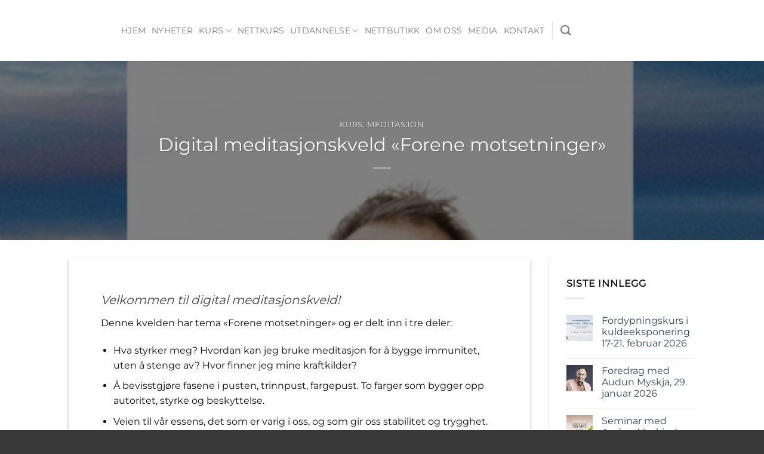

--- FILE ---
content_type: text/html; charset=UTF-8
request_url: https://livshjelp.no/digital-meditasjonskveld-18-januar-kl-19-30-21/
body_size: 22334
content:
<!DOCTYPE html>
<html dir="ltr" lang="nb-NO" prefix="og: https://ogp.me/ns#" class="loading-site no-js">
<head>
	<meta charset="UTF-8" />
	<link rel="profile" href="http://gmpg.org/xfn/11" />
	<link rel="pingback" href="https://livshjelp.no/xmlrpc.php" />

	<script>(function(html){html.className = html.className.replace(/\bno-js\b/,'js')})(document.documentElement);</script>
<title>Digital meditasjonskveld «Forene motsetninger» - Senter for Livshjelp</title>
	<style>img:is([sizes="auto" i], [sizes^="auto," i]) { contain-intrinsic-size: 3000px 1500px }</style>
	
		<!-- All in One SEO 4.8.7 - aioseo.com -->
	<meta name="description" content="Velkommen til meditasjonskveld med Audun Myskja som viser øvelser for å finne indre styrke, beskyttelse og forankring. Kvelden er delt inn i tre deler og har en varighet på ca. 1,5 time. Ved påmelding får du tilsendt brukernavn og passord på mail som gir tilgang til videoene." />
	<meta name="robots" content="max-image-preview:large" />
	<meta name="author" content="Senter For Livshjelp"/>
	<link rel="canonical" href="https://livshjelp.no/digital-meditasjonskveld-18-januar-kl-19-30-21/" />
	<meta name="generator" content="All in One SEO (AIOSEO) 4.8.7" />
		<meta property="og:locale" content="nb_NO" />
		<meta property="og:site_name" content="Senter for Livshjelp - Mestringsmedisin, enhetsterapi, meditasjon, kurs og aktiviteter" />
		<meta property="og:type" content="article" />
		<meta property="og:title" content="Digital meditasjonskveld «Forene motsetninger» - Senter for Livshjelp" />
		<meta property="og:description" content="Velkommen til meditasjonskveld med Audun Myskja som viser øvelser for å finne indre styrke, beskyttelse og forankring. Kvelden er delt inn i tre deler og har en varighet på ca. 1,5 time. Ved påmelding får du tilsendt brukernavn og passord på mail som gir tilgang til videoene." />
		<meta property="og:url" content="https://livshjelp.no/digital-meditasjonskveld-18-januar-kl-19-30-21/" />
		<meta property="article:published_time" content="2022-02-20T11:38:32+00:00" />
		<meta property="article:modified_time" content="2022-03-18T14:01:24+00:00" />
		<meta name="twitter:card" content="summary_large_image" />
		<meta name="twitter:title" content="Digital meditasjonskveld «Forene motsetninger» - Senter for Livshjelp" />
		<meta name="twitter:description" content="Velkommen til meditasjonskveld med Audun Myskja som viser øvelser for å finne indre styrke, beskyttelse og forankring. Kvelden er delt inn i tre deler og har en varighet på ca. 1,5 time. Ved påmelding får du tilsendt brukernavn og passord på mail som gir tilgang til videoene." />
		<script type="application/ld+json" class="aioseo-schema">
			{"@context":"https:\/\/schema.org","@graph":[{"@type":"BlogPosting","@id":"https:\/\/livshjelp.no\/digital-meditasjonskveld-18-januar-kl-19-30-21\/#blogposting","name":"Digital meditasjonskveld \u00abForene motsetninger\u00bb - Senter for Livshjelp","headline":"Digital meditasjonskveld &laquo;Forene motsetninger&raquo;","author":{"@id":"https:\/\/livshjelp.no\/author\/livshjelp\/#author"},"publisher":{"@id":"https:\/\/livshjelp.no\/#organization"},"image":{"@type":"ImageObject","url":"https:\/\/livshjelp.no\/wp-content\/uploads\/2022\/01\/Kvadratisk-medkveld-januar-2022.jpg","width":415,"height":415},"datePublished":"2022-02-20T12:38:32+01:00","dateModified":"2022-03-18T15:01:24+01:00","inLanguage":"nb-NO","mainEntityOfPage":{"@id":"https:\/\/livshjelp.no\/digital-meditasjonskveld-18-januar-kl-19-30-21\/#webpage"},"isPartOf":{"@id":"https:\/\/livshjelp.no\/digital-meditasjonskveld-18-januar-kl-19-30-21\/#webpage"},"articleSection":"Kurs, Meditasjon"},{"@type":"BreadcrumbList","@id":"https:\/\/livshjelp.no\/digital-meditasjonskveld-18-januar-kl-19-30-21\/#breadcrumblist","itemListElement":[{"@type":"ListItem","@id":"https:\/\/livshjelp.no#listItem","position":1,"name":"Home","item":"https:\/\/livshjelp.no","nextItem":{"@type":"ListItem","@id":"https:\/\/livshjelp.no\/kategorier\/kurs\/#listItem","name":"Kurs"}},{"@type":"ListItem","@id":"https:\/\/livshjelp.no\/kategorier\/kurs\/#listItem","position":2,"name":"Kurs","item":"https:\/\/livshjelp.no\/kategorier\/kurs\/","nextItem":{"@type":"ListItem","@id":"https:\/\/livshjelp.no\/digital-meditasjonskveld-18-januar-kl-19-30-21\/#listItem","name":"Digital meditasjonskveld &laquo;Forene motsetninger&raquo;"},"previousItem":{"@type":"ListItem","@id":"https:\/\/livshjelp.no#listItem","name":"Home"}},{"@type":"ListItem","@id":"https:\/\/livshjelp.no\/digital-meditasjonskveld-18-januar-kl-19-30-21\/#listItem","position":3,"name":"Digital meditasjonskveld &laquo;Forene motsetninger&raquo;","previousItem":{"@type":"ListItem","@id":"https:\/\/livshjelp.no\/kategorier\/kurs\/#listItem","name":"Kurs"}}]},{"@type":"Organization","@id":"https:\/\/livshjelp.no\/#organization","name":"Senter for Livshjelp","description":"Mestringsmedisin, enhetsterapi, meditasjon, kurs og aktiviteter","url":"https:\/\/livshjelp.no\/"},{"@type":"Person","@id":"https:\/\/livshjelp.no\/author\/livshjelp\/#author","url":"https:\/\/livshjelp.no\/author\/livshjelp\/","name":"Senter For Livshjelp"},{"@type":"WebPage","@id":"https:\/\/livshjelp.no\/digital-meditasjonskveld-18-januar-kl-19-30-21\/#webpage","url":"https:\/\/livshjelp.no\/digital-meditasjonskveld-18-januar-kl-19-30-21\/","name":"Digital meditasjonskveld \u00abForene motsetninger\u00bb - Senter for Livshjelp","description":"Velkommen til meditasjonskveld med Audun Myskja som viser \u00f8velser for \u00e5 finne indre styrke, beskyttelse og forankring. Kvelden er delt inn i tre deler og har en varighet p\u00e5 ca. 1,5 time. Ved p\u00e5melding f\u00e5r du tilsendt brukernavn og passord p\u00e5 mail som gir tilgang til videoene.","inLanguage":"nb-NO","isPartOf":{"@id":"https:\/\/livshjelp.no\/#website"},"breadcrumb":{"@id":"https:\/\/livshjelp.no\/digital-meditasjonskveld-18-januar-kl-19-30-21\/#breadcrumblist"},"author":{"@id":"https:\/\/livshjelp.no\/author\/livshjelp\/#author"},"creator":{"@id":"https:\/\/livshjelp.no\/author\/livshjelp\/#author"},"image":{"@type":"ImageObject","url":"https:\/\/livshjelp.no\/wp-content\/uploads\/2022\/01\/Kvadratisk-medkveld-januar-2022.jpg","@id":"https:\/\/livshjelp.no\/digital-meditasjonskveld-18-januar-kl-19-30-21\/#mainImage","width":415,"height":415},"primaryImageOfPage":{"@id":"https:\/\/livshjelp.no\/digital-meditasjonskveld-18-januar-kl-19-30-21\/#mainImage"},"datePublished":"2022-02-20T12:38:32+01:00","dateModified":"2022-03-18T15:01:24+01:00"},{"@type":"WebSite","@id":"https:\/\/livshjelp.no\/#website","url":"https:\/\/livshjelp.no\/","name":"Senter for Livshjelp","description":"Mestringsmedisin, enhetsterapi, meditasjon, kurs og aktiviteter","inLanguage":"nb-NO","publisher":{"@id":"https:\/\/livshjelp.no\/#organization"}}]}
		</script>
		<!-- All in One SEO -->

<meta name="viewport" content="width=device-width, initial-scale=1" />
<!-- Open Graph Meta Tags generated by Blog2Social 851 - https://www.blog2social.com -->
<meta property="og:title" content="Digital meditasjonskveld &quot;Forene motsetninger&quot;"/>
<meta property="og:description" content="Velkommen til meditasjonskveld med Audun Myskja som viser øvelser for å finne indre styrke, beskyttelse og forankring.  Kvelden er delt inn i tre deler og har en varighet på ca. 1,5 time. Ved påmelding får du tilsendt brukernavn og passord på mail som gir tilgang til videoene."/>
<meta property="og:url" content="/digital-meditasjonskveld-18-januar-kl-19-30-21/"/>
<meta property="og:image" content="https://livshjelp.no/wp-content/uploads/2022/01/Kvadratisk-medkveld-januar-2022.jpg"/>
<meta property="og:image:width" content="415" />
<meta property="og:image:height" content="415" />
<meta property="og:image:type" content="image/jpeg" />
<meta property="og:type" content="article"/>
<meta property="og:article:published_time" content="2022-02-20 12:38:32"/>
<meta property="og:article:modified_time" content="2022-03-18 15:01:24"/>
<!-- Open Graph Meta Tags generated by Blog2Social 851 - https://www.blog2social.com -->

<!-- Twitter Card generated by Blog2Social 851 - https://www.blog2social.com -->
<meta name="twitter:card" content="summary">
<meta name="twitter:title" content="Digital meditasjonskveld &quot;Forene motsetninger&quot;"/>
<meta name="twitter:description" content="Velkommen til meditasjonskveld med Audun Myskja som viser øvelser for å finne indre styrke, beskyttelse og forankring.  Kvelden er delt inn i tre deler og har en varighet på ca. 1,5 time. Ved påmelding får du tilsendt brukernavn og passord på mail som gir tilgang til videoene."/>
<meta name="twitter:image" content="https://livshjelp.no/wp-content/uploads/2022/01/Kvadratisk-medkveld-januar-2022.jpg"/>
<!-- Twitter Card generated by Blog2Social 851 - https://www.blog2social.com -->
<meta name="author" content="Senter For Livshjelp"/>
<link rel='dns-prefetch' href='//cdn.jsdelivr.net' />
<link rel='dns-prefetch' href='//cdnjs.cloudflare.com' />
<link rel='prefetch' href='https://livshjelp.no/wp-content/themes/flatsome/assets/js/flatsome.js?ver=e1ad26bd5672989785e1' />
<link rel='prefetch' href='https://livshjelp.no/wp-content/themes/flatsome/assets/js/chunk.slider.js?ver=3.19.15' />
<link rel='prefetch' href='https://livshjelp.no/wp-content/themes/flatsome/assets/js/chunk.popups.js?ver=3.19.15' />
<link rel='prefetch' href='https://livshjelp.no/wp-content/themes/flatsome/assets/js/chunk.tooltips.js?ver=3.19.15' />
<link rel='prefetch' href='https://livshjelp.no/wp-content/themes/flatsome/assets/js/woocommerce.js?ver=dd6035ce106022a74757' />
<link rel="alternate" type="application/rss+xml" title="Senter for Livshjelp &raquo; strøm" href="https://livshjelp.no/feed/" />
<link rel="alternate" type="application/rss+xml" title="Senter for Livshjelp &raquo; kommentarstrøm" href="https://livshjelp.no/comments/feed/" />
		<script type="text/javascript">
				// WooCommerce Event Manager Ajax URL
				var ajaxurl = "https://livshjelp.no/wp-admin/admin-ajax.php";
		</script>
		        <script type="text/javascript">
            var ajaxurl = "https://livshjelp.no/wp-admin/admin-ajax.php";
        </script>
		                <script type="text/javascript">
                    let mp_ajax_url = "https://livshjelp.no/wp-admin/admin-ajax.php";
                    let mp_currency_symbol = "&#107;&#114;";
                    let mp_currency_position = "right";
                    let mp_currency_decimal = ".";
                    let mp_currency_thousands_separator = ".";
                    let mp_num_of_decimal = "0";
                    let mp_empty_image_url = "https://livshjelp.no/wp-content/plugins/mage-eventpress/assets/helper/images/no_image.png";
                    let mp_date_format = "D d M , yy";
                    //let mp_nonce = wp_create_nonce('mep-ajax-nonce');
                </script>
				                <style>
                                                        </style>
						<!-- This site uses the Google Analytics by MonsterInsights plugin v9.7.0 - Using Analytics tracking - https://www.monsterinsights.com/ -->
							<script src="//www.googletagmanager.com/gtag/js?id=G-386JV8REMV"  data-cfasync="false" data-wpfc-render="false" type="text/javascript" async></script>
			<script data-cfasync="false" data-wpfc-render="false" type="text/javascript">
				var mi_version = '9.7.0';
				var mi_track_user = true;
				var mi_no_track_reason = '';
								var MonsterInsightsDefaultLocations = {"page_location":"https:\/\/livshjelp.no\/digital-meditasjonskveld-18-januar-kl-19-30-21\/"};
								if ( typeof MonsterInsightsPrivacyGuardFilter === 'function' ) {
					var MonsterInsightsLocations = (typeof MonsterInsightsExcludeQuery === 'object') ? MonsterInsightsPrivacyGuardFilter( MonsterInsightsExcludeQuery ) : MonsterInsightsPrivacyGuardFilter( MonsterInsightsDefaultLocations );
				} else {
					var MonsterInsightsLocations = (typeof MonsterInsightsExcludeQuery === 'object') ? MonsterInsightsExcludeQuery : MonsterInsightsDefaultLocations;
				}

								var disableStrs = [
										'ga-disable-G-386JV8REMV',
									];

				/* Function to detect opted out users */
				function __gtagTrackerIsOptedOut() {
					for (var index = 0; index < disableStrs.length; index++) {
						if (document.cookie.indexOf(disableStrs[index] + '=true') > -1) {
							return true;
						}
					}

					return false;
				}

				/* Disable tracking if the opt-out cookie exists. */
				if (__gtagTrackerIsOptedOut()) {
					for (var index = 0; index < disableStrs.length; index++) {
						window[disableStrs[index]] = true;
					}
				}

				/* Opt-out function */
				function __gtagTrackerOptout() {
					for (var index = 0; index < disableStrs.length; index++) {
						document.cookie = disableStrs[index] + '=true; expires=Thu, 31 Dec 2099 23:59:59 UTC; path=/';
						window[disableStrs[index]] = true;
					}
				}

				if ('undefined' === typeof gaOptout) {
					function gaOptout() {
						__gtagTrackerOptout();
					}
				}
								window.dataLayer = window.dataLayer || [];

				window.MonsterInsightsDualTracker = {
					helpers: {},
					trackers: {},
				};
				if (mi_track_user) {
					function __gtagDataLayer() {
						dataLayer.push(arguments);
					}

					function __gtagTracker(type, name, parameters) {
						if (!parameters) {
							parameters = {};
						}

						if (parameters.send_to) {
							__gtagDataLayer.apply(null, arguments);
							return;
						}

						if (type === 'event') {
														parameters.send_to = monsterinsights_frontend.v4_id;
							var hookName = name;
							if (typeof parameters['event_category'] !== 'undefined') {
								hookName = parameters['event_category'] + ':' + name;
							}

							if (typeof MonsterInsightsDualTracker.trackers[hookName] !== 'undefined') {
								MonsterInsightsDualTracker.trackers[hookName](parameters);
							} else {
								__gtagDataLayer('event', name, parameters);
							}
							
						} else {
							__gtagDataLayer.apply(null, arguments);
						}
					}

					__gtagTracker('js', new Date());
					__gtagTracker('set', {
						'developer_id.dZGIzZG': true,
											});
					if ( MonsterInsightsLocations.page_location ) {
						__gtagTracker('set', MonsterInsightsLocations);
					}
										__gtagTracker('config', 'G-386JV8REMV', {"forceSSL":"true","link_attribution":"true"} );
										window.gtag = __gtagTracker;										(function () {
						/* https://developers.google.com/analytics/devguides/collection/analyticsjs/ */
						/* ga and __gaTracker compatibility shim. */
						var noopfn = function () {
							return null;
						};
						var newtracker = function () {
							return new Tracker();
						};
						var Tracker = function () {
							return null;
						};
						var p = Tracker.prototype;
						p.get = noopfn;
						p.set = noopfn;
						p.send = function () {
							var args = Array.prototype.slice.call(arguments);
							args.unshift('send');
							__gaTracker.apply(null, args);
						};
						var __gaTracker = function () {
							var len = arguments.length;
							if (len === 0) {
								return;
							}
							var f = arguments[len - 1];
							if (typeof f !== 'object' || f === null || typeof f.hitCallback !== 'function') {
								if ('send' === arguments[0]) {
									var hitConverted, hitObject = false, action;
									if ('event' === arguments[1]) {
										if ('undefined' !== typeof arguments[3]) {
											hitObject = {
												'eventAction': arguments[3],
												'eventCategory': arguments[2],
												'eventLabel': arguments[4],
												'value': arguments[5] ? arguments[5] : 1,
											}
										}
									}
									if ('pageview' === arguments[1]) {
										if ('undefined' !== typeof arguments[2]) {
											hitObject = {
												'eventAction': 'page_view',
												'page_path': arguments[2],
											}
										}
									}
									if (typeof arguments[2] === 'object') {
										hitObject = arguments[2];
									}
									if (typeof arguments[5] === 'object') {
										Object.assign(hitObject, arguments[5]);
									}
									if ('undefined' !== typeof arguments[1].hitType) {
										hitObject = arguments[1];
										if ('pageview' === hitObject.hitType) {
											hitObject.eventAction = 'page_view';
										}
									}
									if (hitObject) {
										action = 'timing' === arguments[1].hitType ? 'timing_complete' : hitObject.eventAction;
										hitConverted = mapArgs(hitObject);
										__gtagTracker('event', action, hitConverted);
									}
								}
								return;
							}

							function mapArgs(args) {
								var arg, hit = {};
								var gaMap = {
									'eventCategory': 'event_category',
									'eventAction': 'event_action',
									'eventLabel': 'event_label',
									'eventValue': 'event_value',
									'nonInteraction': 'non_interaction',
									'timingCategory': 'event_category',
									'timingVar': 'name',
									'timingValue': 'value',
									'timingLabel': 'event_label',
									'page': 'page_path',
									'location': 'page_location',
									'title': 'page_title',
									'referrer' : 'page_referrer',
								};
								for (arg in args) {
																		if (!(!args.hasOwnProperty(arg) || !gaMap.hasOwnProperty(arg))) {
										hit[gaMap[arg]] = args[arg];
									} else {
										hit[arg] = args[arg];
									}
								}
								return hit;
							}

							try {
								f.hitCallback();
							} catch (ex) {
							}
						};
						__gaTracker.create = newtracker;
						__gaTracker.getByName = newtracker;
						__gaTracker.getAll = function () {
							return [];
						};
						__gaTracker.remove = noopfn;
						__gaTracker.loaded = true;
						window['__gaTracker'] = __gaTracker;
					})();
									} else {
										console.log("");
					(function () {
						function __gtagTracker() {
							return null;
						}

						window['__gtagTracker'] = __gtagTracker;
						window['gtag'] = __gtagTracker;
					})();
									}
			</script>
			
							<!-- / Google Analytics by MonsterInsights -->
		<script type="text/javascript">
/* <![CDATA[ */
window._wpemojiSettings = {"baseUrl":"https:\/\/s.w.org\/images\/core\/emoji\/16.0.1\/72x72\/","ext":".png","svgUrl":"https:\/\/s.w.org\/images\/core\/emoji\/16.0.1\/svg\/","svgExt":".svg","source":{"concatemoji":"https:\/\/livshjelp.no\/wp-includes\/js\/wp-emoji-release.min.js?ver=6.8.3"}};
/*! This file is auto-generated */
!function(s,n){var o,i,e;function c(e){try{var t={supportTests:e,timestamp:(new Date).valueOf()};sessionStorage.setItem(o,JSON.stringify(t))}catch(e){}}function p(e,t,n){e.clearRect(0,0,e.canvas.width,e.canvas.height),e.fillText(t,0,0);var t=new Uint32Array(e.getImageData(0,0,e.canvas.width,e.canvas.height).data),a=(e.clearRect(0,0,e.canvas.width,e.canvas.height),e.fillText(n,0,0),new Uint32Array(e.getImageData(0,0,e.canvas.width,e.canvas.height).data));return t.every(function(e,t){return e===a[t]})}function u(e,t){e.clearRect(0,0,e.canvas.width,e.canvas.height),e.fillText(t,0,0);for(var n=e.getImageData(16,16,1,1),a=0;a<n.data.length;a++)if(0!==n.data[a])return!1;return!0}function f(e,t,n,a){switch(t){case"flag":return n(e,"\ud83c\udff3\ufe0f\u200d\u26a7\ufe0f","\ud83c\udff3\ufe0f\u200b\u26a7\ufe0f")?!1:!n(e,"\ud83c\udde8\ud83c\uddf6","\ud83c\udde8\u200b\ud83c\uddf6")&&!n(e,"\ud83c\udff4\udb40\udc67\udb40\udc62\udb40\udc65\udb40\udc6e\udb40\udc67\udb40\udc7f","\ud83c\udff4\u200b\udb40\udc67\u200b\udb40\udc62\u200b\udb40\udc65\u200b\udb40\udc6e\u200b\udb40\udc67\u200b\udb40\udc7f");case"emoji":return!a(e,"\ud83e\udedf")}return!1}function g(e,t,n,a){var r="undefined"!=typeof WorkerGlobalScope&&self instanceof WorkerGlobalScope?new OffscreenCanvas(300,150):s.createElement("canvas"),o=r.getContext("2d",{willReadFrequently:!0}),i=(o.textBaseline="top",o.font="600 32px Arial",{});return e.forEach(function(e){i[e]=t(o,e,n,a)}),i}function t(e){var t=s.createElement("script");t.src=e,t.defer=!0,s.head.appendChild(t)}"undefined"!=typeof Promise&&(o="wpEmojiSettingsSupports",i=["flag","emoji"],n.supports={everything:!0,everythingExceptFlag:!0},e=new Promise(function(e){s.addEventListener("DOMContentLoaded",e,{once:!0})}),new Promise(function(t){var n=function(){try{var e=JSON.parse(sessionStorage.getItem(o));if("object"==typeof e&&"number"==typeof e.timestamp&&(new Date).valueOf()<e.timestamp+604800&&"object"==typeof e.supportTests)return e.supportTests}catch(e){}return null}();if(!n){if("undefined"!=typeof Worker&&"undefined"!=typeof OffscreenCanvas&&"undefined"!=typeof URL&&URL.createObjectURL&&"undefined"!=typeof Blob)try{var e="postMessage("+g.toString()+"("+[JSON.stringify(i),f.toString(),p.toString(),u.toString()].join(",")+"));",a=new Blob([e],{type:"text/javascript"}),r=new Worker(URL.createObjectURL(a),{name:"wpTestEmojiSupports"});return void(r.onmessage=function(e){c(n=e.data),r.terminate(),t(n)})}catch(e){}c(n=g(i,f,p,u))}t(n)}).then(function(e){for(var t in e)n.supports[t]=e[t],n.supports.everything=n.supports.everything&&n.supports[t],"flag"!==t&&(n.supports.everythingExceptFlag=n.supports.everythingExceptFlag&&n.supports[t]);n.supports.everythingExceptFlag=n.supports.everythingExceptFlag&&!n.supports.flag,n.DOMReady=!1,n.readyCallback=function(){n.DOMReady=!0}}).then(function(){return e}).then(function(){var e;n.supports.everything||(n.readyCallback(),(e=n.source||{}).concatemoji?t(e.concatemoji):e.wpemoji&&e.twemoji&&(t(e.twemoji),t(e.wpemoji)))}))}((window,document),window._wpemojiSettings);
/* ]]> */
</script>
<style id='wp-emoji-styles-inline-css' type='text/css'>

	img.wp-smiley, img.emoji {
		display: inline !important;
		border: none !important;
		box-shadow: none !important;
		height: 1em !important;
		width: 1em !important;
		margin: 0 0.07em !important;
		vertical-align: -0.1em !important;
		background: none !important;
		padding: 0 !important;
	}
</style>
<style id='wp-block-library-inline-css' type='text/css'>
:root{--wp-admin-theme-color:#007cba;--wp-admin-theme-color--rgb:0,124,186;--wp-admin-theme-color-darker-10:#006ba1;--wp-admin-theme-color-darker-10--rgb:0,107,161;--wp-admin-theme-color-darker-20:#005a87;--wp-admin-theme-color-darker-20--rgb:0,90,135;--wp-admin-border-width-focus:2px;--wp-block-synced-color:#7a00df;--wp-block-synced-color--rgb:122,0,223;--wp-bound-block-color:var(--wp-block-synced-color)}@media (min-resolution:192dpi){:root{--wp-admin-border-width-focus:1.5px}}.wp-element-button{cursor:pointer}:root{--wp--preset--font-size--normal:16px;--wp--preset--font-size--huge:42px}:root .has-very-light-gray-background-color{background-color:#eee}:root .has-very-dark-gray-background-color{background-color:#313131}:root .has-very-light-gray-color{color:#eee}:root .has-very-dark-gray-color{color:#313131}:root .has-vivid-green-cyan-to-vivid-cyan-blue-gradient-background{background:linear-gradient(135deg,#00d084,#0693e3)}:root .has-purple-crush-gradient-background{background:linear-gradient(135deg,#34e2e4,#4721fb 50%,#ab1dfe)}:root .has-hazy-dawn-gradient-background{background:linear-gradient(135deg,#faaca8,#dad0ec)}:root .has-subdued-olive-gradient-background{background:linear-gradient(135deg,#fafae1,#67a671)}:root .has-atomic-cream-gradient-background{background:linear-gradient(135deg,#fdd79a,#004a59)}:root .has-nightshade-gradient-background{background:linear-gradient(135deg,#330968,#31cdcf)}:root .has-midnight-gradient-background{background:linear-gradient(135deg,#020381,#2874fc)}.has-regular-font-size{font-size:1em}.has-larger-font-size{font-size:2.625em}.has-normal-font-size{font-size:var(--wp--preset--font-size--normal)}.has-huge-font-size{font-size:var(--wp--preset--font-size--huge)}.has-text-align-center{text-align:center}.has-text-align-left{text-align:left}.has-text-align-right{text-align:right}#end-resizable-editor-section{display:none}.aligncenter{clear:both}.items-justified-left{justify-content:flex-start}.items-justified-center{justify-content:center}.items-justified-right{justify-content:flex-end}.items-justified-space-between{justify-content:space-between}.screen-reader-text{border:0;clip-path:inset(50%);height:1px;margin:-1px;overflow:hidden;padding:0;position:absolute;width:1px;word-wrap:normal!important}.screen-reader-text:focus{background-color:#ddd;clip-path:none;color:#444;display:block;font-size:1em;height:auto;left:5px;line-height:normal;padding:15px 23px 14px;text-decoration:none;top:5px;width:auto;z-index:100000}html :where(.has-border-color){border-style:solid}html :where([style*=border-top-color]){border-top-style:solid}html :where([style*=border-right-color]){border-right-style:solid}html :where([style*=border-bottom-color]){border-bottom-style:solid}html :where([style*=border-left-color]){border-left-style:solid}html :where([style*=border-width]){border-style:solid}html :where([style*=border-top-width]){border-top-style:solid}html :where([style*=border-right-width]){border-right-style:solid}html :where([style*=border-bottom-width]){border-bottom-style:solid}html :where([style*=border-left-width]){border-left-style:solid}html :where(img[class*=wp-image-]){height:auto;max-width:100%}:where(figure){margin:0 0 1em}html :where(.is-position-sticky){--wp-admin--admin-bar--position-offset:var(--wp-admin--admin-bar--height,0px)}@media screen and (max-width:600px){html :where(.is-position-sticky){--wp-admin--admin-bar--position-offset:0px}}
</style>
<link rel='stylesheet' id='mep-event-form-builder-style-front-css' href='https://livshjelp.no/wp-content/plugins/woocommerce-event-manager-addon-form-builder/css/front-mep-form-builder.css?ver=1768923486' type='text/css' media='all' />
<style id='woocommerce-inline-inline-css' type='text/css'>
.woocommerce form .form-row .required { visibility: visible; }
</style>
<link rel='stylesheet' id='brands-styles-css' href='https://livshjelp.no/wp-content/plugins/woocommerce/assets/css/brands.css?ver=10.1.3' type='text/css' media='all' />
<link rel='stylesheet' id='jquery-lazyloadxt-fadein-css-css' href='//livshjelp.no/wp-content/plugins/a3-lazy-load/assets/css/jquery.lazyloadxt.fadein.css?ver=6.8.3' type='text/css' media='all' />
<link rel='stylesheet' id='a3a3_lazy_load-css' href='//livshjelp.no/wp-content/uploads/sass/a3_lazy_load.min.css?ver=1641376302' type='text/css' media='all' />
<link rel='stylesheet' id='mp_jquery_ui-css' href='https://livshjelp.no/wp-content/plugins/mage-eventpress/assets/helper/jquery-ui.min.css?ver=1.13.2' type='text/css' media='all' />
<link rel='stylesheet' id='mp_font_awesome-430-css' href='https://cdnjs.cloudflare.com/ajax/libs/font-awesome/4.3.0/css/font-awesome.css?ver=4.3.0' type='text/css' media='all' />
<link rel='stylesheet' id='mp_font_awesome-660-css' href='https://cdnjs.cloudflare.com/ajax/libs/font-awesome/6.6.0/css/all.min.css?ver=6.6.0' type='text/css' media='all' />
<link rel='stylesheet' id='mp_font_awesome-css' href='//cdn.jsdelivr.net/npm/@fortawesome/fontawesome-free@5.15.4/css/all.min.css?ver=5.15.4' type='text/css' media='all' />
<link rel='stylesheet' id='mp_flat_icon-css' href='https://livshjelp.no/wp-content/plugins/mage-eventpress/assets/helper/flaticon/flaticon.css?ver=6.8.3' type='text/css' media='all' />
<link rel='stylesheet' id='mp_select_2-css' href='https://livshjelp.no/wp-content/plugins/mage-eventpress/assets/helper/select_2/select2.min.css?ver=4.0.13' type='text/css' media='all' />
<link rel='stylesheet' id='mp_owl_carousel-css' href='https://livshjelp.no/wp-content/plugins/mage-eventpress/assets/helper/owl_carousel/owl.carousel.min.css?ver=2.3.4' type='text/css' media='all' />
<link rel='stylesheet' id='mp_plugin_global-css' href='https://livshjelp.no/wp-content/plugins/mage-eventpress/assets/helper/mp_style/mp_style.css?ver=1768923486' type='text/css' media='all' />
<link rel='stylesheet' id='slick-carousel-css' href='https://cdn.jsdelivr.net/gh/kenwheeler/slick@1.8.1/slick/slick.css?ver=1.8.1' type='text/css' media='all' />
<link rel='stylesheet' id='slick-carousel-theme-css' href='https://cdn.jsdelivr.net/gh/kenwheeler/slick@1.8.1/slick/slick-theme.css?ver=1.8.1' type='text/css' media='all' />
<link rel='stylesheet' id='mep-event-timeline-min-style-css' href='https://livshjelp.no/wp-content/plugins/mage-eventpress/assets/helper/timeline/timeline.min.css?ver=1.0.0' type='text/css' media='all' />
<link rel='stylesheet' id='mep-calendar-min-style-css' href='https://livshjelp.no/wp-content/plugins/mage-eventpress/assets/helper/calender/calendar.min.css?ver=6.8.3' type='text/css' media='all' />
<link rel='stylesheet' id='filter_pagination-css' href='https://livshjelp.no/wp-content/plugins/mage-eventpress/assets/frontend/filter_pagination.css?ver=1768923486' type='text/css' media='all' />
<link rel='stylesheet' id='mpwem_style-css' href='https://livshjelp.no/wp-content/plugins/mage-eventpress/assets/frontend/mpwem_style.css?ver=1768923486' type='text/css' media='all' />
<style id='mpwem_style-inline-css' type='text/css'>

					:root{
						--mpev-primary: #6046FF;
						--mpev-secondary:#F1F5FF;

						--mpev-base: #348957;
						--mpev-base-txt:#F1F5FF;
						--mpev-title-bg:#6046FF;
						--mpev-title-txt:#F1F5FF;
						--mpev-cart-btn-bg:#348957;
						--mpev-cart-btn-txt:#ffffff;
						--mpev-calender-btn-bg:#6046FF;
						--mpev-calender-btn-txt:#ffffff;
						--mpev-faq-bg:#6046FF;
						--mpev-faq-text:#F1F5FF;
						--mpev-royal-primary-bg:#ffbe30;
						--mpev-royal-secondary-bg:#ffbe30;
						--mpev-royal-icons-bg:#ffbe30;
						--mpev-royal-border:#ffbe30;
						--mpev-royal-txt:#ffffff;
						--mpev-recring-dpkr-bg:#ffbe30;
						--mpev-recring-dpkr-txt:#fff;
					}
				
</style>
<link rel='stylesheet' id='flatsome-main-css' href='https://livshjelp.no/wp-content/themes/flatsome/assets/css/flatsome.css?ver=3.19.15' type='text/css' media='all' />
<style id='flatsome-main-inline-css' type='text/css'>
@font-face {
				font-family: "fl-icons";
				font-display: block;
				src: url(https://livshjelp.no/wp-content/themes/flatsome/assets/css/icons/fl-icons.eot?v=3.19.15);
				src:
					url(https://livshjelp.no/wp-content/themes/flatsome/assets/css/icons/fl-icons.eot#iefix?v=3.19.15) format("embedded-opentype"),
					url(https://livshjelp.no/wp-content/themes/flatsome/assets/css/icons/fl-icons.woff2?v=3.19.15) format("woff2"),
					url(https://livshjelp.no/wp-content/themes/flatsome/assets/css/icons/fl-icons.ttf?v=3.19.15) format("truetype"),
					url(https://livshjelp.no/wp-content/themes/flatsome/assets/css/icons/fl-icons.woff?v=3.19.15) format("woff"),
					url(https://livshjelp.no/wp-content/themes/flatsome/assets/css/icons/fl-icons.svg?v=3.19.15#fl-icons) format("svg");
			}
</style>
<link rel='stylesheet' id='flatsome-shop-css' href='https://livshjelp.no/wp-content/themes/flatsome/assets/css/flatsome-shop.css?ver=3.19.15' type='text/css' media='all' />
<link rel='stylesheet' id='flatsome-style-css' href='https://livshjelp.no/wp-content/themes/flatsome-child/style.css?ver=3.0' type='text/css' media='all' />
<script type="text/javascript" src="https://livshjelp.no/wp-content/plugins/google-analytics-for-wordpress/assets/js/frontend-gtag.min.js?ver=9.7.0" id="monsterinsights-frontend-script-js" async="async" data-wp-strategy="async"></script>
<script data-cfasync="false" data-wpfc-render="false" type="text/javascript" id='monsterinsights-frontend-script-js-extra'>/* <![CDATA[ */
var monsterinsights_frontend = {"js_events_tracking":"true","download_extensions":"doc,pdf,ppt,zip,xls,docx,pptx,xlsx","inbound_paths":"[{\"path\":\"\\\/go\\\/\",\"label\":\"affiliate\"},{\"path\":\"\\\/recommend\\\/\",\"label\":\"affiliate\"}]","home_url":"https:\/\/livshjelp.no","hash_tracking":"false","v4_id":"G-386JV8REMV"};/* ]]> */
</script>
<script type="text/javascript" id="jquery-core-js-extra">
/* <![CDATA[ */
var mep_ajax = {"url":"https:\/\/livshjelp.no\/wp-admin\/admin-ajax.php","nonce":"4f7767674c"};
/* ]]> */
</script>
<script type="text/javascript" src="https://livshjelp.no/wp-includes/js/jquery/jquery.min.js?ver=3.7.1" id="jquery-core-js"></script>
<script type="text/javascript" src="https://livshjelp.no/wp-includes/js/jquery/jquery-migrate.min.js?ver=3.4.1" id="jquery-migrate-js"></script>
<script type="text/javascript" src="https://livshjelp.no/wp-content/plugins/woocommerce/assets/js/jquery-blockui/jquery.blockUI.min.js?ver=2.7.0-wc.10.1.3" id="jquery-blockui-js" data-wp-strategy="defer"></script>
<script type="text/javascript" id="wc-add-to-cart-js-extra">
/* <![CDATA[ */
var wc_add_to_cart_params = {"ajax_url":"\/wp-admin\/admin-ajax.php","wc_ajax_url":"\/?wc-ajax=%%endpoint%%","i18n_view_cart":"Vis handlekurv","cart_url":"https:\/\/livshjelp.no\/kassen\/","is_cart":"","cart_redirect_after_add":"no"};
/* ]]> */
</script>
<script type="text/javascript" src="https://livshjelp.no/wp-content/plugins/woocommerce/assets/js/frontend/add-to-cart.min.js?ver=10.1.3" id="wc-add-to-cart-js" defer="defer" data-wp-strategy="defer"></script>
<script type="text/javascript" src="https://livshjelp.no/wp-content/plugins/woocommerce/assets/js/js-cookie/js.cookie.min.js?ver=2.1.4-wc.10.1.3" id="js-cookie-js" data-wp-strategy="defer"></script>
<script type="text/javascript" src="https://livshjelp.no/wp-content/plugins/mage-eventpress/assets/helper/select_2/select2.min.js?ver=4.0.13" id="mp_select_2-js"></script>
<script type="text/javascript" src="https://cdn.jsdelivr.net/gh/kenwheeler/slick@1.8.1/slick/slick.min.js?ver=1.8.1" id="slick-carousel-js"></script>
<link rel="https://api.w.org/" href="https://livshjelp.no/wp-json/" /><link rel="alternate" title="JSON" type="application/json" href="https://livshjelp.no/wp-json/wp/v2/posts/1667" /><link rel="EditURI" type="application/rsd+xml" title="RSD" href="https://livshjelp.no/xmlrpc.php?rsd" />
<meta name="generator" content="WordPress 6.8.3" />
<meta name="generator" content="WooCommerce 10.1.3" />
<link rel='shortlink' href='https://livshjelp.no/?p=1667' />
<link rel="alternate" title="oEmbed (JSON)" type="application/json+oembed" href="https://livshjelp.no/wp-json/oembed/1.0/embed?url=https%3A%2F%2Flivshjelp.no%2Fdigital-meditasjonskveld-18-januar-kl-19-30-21%2F" />
<link rel="alternate" title="oEmbed (XML)" type="text/xml+oembed" href="https://livshjelp.no/wp-json/oembed/1.0/embed?url=https%3A%2F%2Flivshjelp.no%2Fdigital-meditasjonskveld-18-januar-kl-19-30-21%2F&#038;format=xml" />
		<style type="text/css">
			[type="date"] {
				background: #fff url(https://cdn1.iconfinder.com/data/icons/cc_mono_icon_set/blacks/16x16/calendar_2.png) 97% 50% no-repeat;
			}
			[type="date"]::-webkit-inner-spin-button {
				display: none;
			}
			[type="date"]::-webkit-calendar-picker-indicator {
				opacity: 0;
			}
		</style>
			<noscript><style>.woocommerce-product-gallery{ opacity: 1 !important; }</style></noscript>
	<link rel="icon" href="https://livshjelp.no/wp-content/uploads/2021/12/cropped-Logo-Senter-for-LivshjelpUtenbakgrunn_Hvittekst-32x32.png" sizes="32x32" />
<link rel="icon" href="https://livshjelp.no/wp-content/uploads/2021/12/cropped-Logo-Senter-for-LivshjelpUtenbakgrunn_Hvittekst-192x192.png" sizes="192x192" />
<link rel="apple-touch-icon" href="https://livshjelp.no/wp-content/uploads/2021/12/cropped-Logo-Senter-for-LivshjelpUtenbakgrunn_Hvittekst-180x180.png" />
<meta name="msapplication-TileImage" content="https://livshjelp.no/wp-content/uploads/2021/12/cropped-Logo-Senter-for-LivshjelpUtenbakgrunn_Hvittekst-270x270.png" />
				<style>
					:root {
						--dContainer_Width: 1320px;
						--sidebarLeft: 280px;
						--sidebarRight: 300px;
						--mainSection: calc(100% - 300px);
						--dMPL: 40px;
						--dMP: 16px;
						--dMP_negetive: -16px;
						--dMP_xs: 8px;
						--dMP_xs_negative: -8px;
						--dBRL: 8px;
						--dBR: 3px;
						--dShadow: 0 0 2px #665F5F7A;
					}
					/*****Font size********/
					:root {
						--fs: 14px;
						--fw: normal;
						--fs_small: 13px;
						--fs_label: 16px;
						--fs_h6: 16px;
						--fs_h5: 18px;
						--fs_h4: 22px;
						--fs_h3: 25px;
						--fs_h2: 30px;
						--fs_h1: 35px;
						--fw-thin: 300; /*font weight medium*/
						--fw-normal: 500; /*font weight medium*/
						--fw-medium: 600; /*font weight medium*/
						--fw-bold: bold; /*font weight bold*/
					}
					/*****Button********/
					:root {
						--button_bg: #ea8125;
						--color_button: #fff;
						--button_fs: 16px;
						--button_height: 40px;
						--button_height_xs: 30px;
						--button_width: 120px;
						--button_shadows: 0 8px 12px rgb(51 65 80 / 6%), 0 14px 44px rgb(51 65 80 / 11%);
					}
					/*******Color***********/
					:root {
						--d_color: #303030;
						--color_border: #DDD;
						--color_active: #0E6BB7;
						--color_section: #FAFCFE;
						--color_theme: #2F9DF4;
						--color_theme_ee: #2F9DF4ee;
						--color_theme_cc: #2F9DF4cc;
						--color_theme_aa: #2F9DF4aa;
						--color_theme_88: #2F9DF488;
						--color_theme_77: #2F9DF477;
						--color_theme_alter: #fff;
						--color_warning: #E67C30;
						--color_black: #000;
						--color_success: #006607;
						--color_danger: #C00;
						--color_required: #C00;
						--color_white: #FFFFFF;
						--color_light: #F2F2F2;
						--color_light_1: #BBB;
						--color_light_2: #EAECEE;
						--color_info: #666;
						--color_yellow: #FEBB02;
						--color_blue: #815DF2;
						--color_navy_blue: #007CBA;
						--color_1: #0C5460;
						--color_2: #0CB32612;
						--color_3: #FAFCFE;
						--color_4: #6148BA;
						--color_5: #BCB;
					}
					@media only screen and (max-width: 1100px) {
						:root {
							--fs: 14px;
							--fs_small: 12px;
							--fs_label: 15px;
							--fs_h4: 20px;
							--fs_h3: 22px;
							--fs_h2: 25px;
							--fs_h1: 30px;
							--dMPL: 32px;
							--dMP: 16px;
							--dMP_negetive: -16px;
							--dMP_xs: 8px;
							--dMP_xs_negative: -8px;
						}
					}
					@media only screen and (max-width: 700px) {
						:root {
							--fs: 12px;
							--fs_small: 10px;
							--fs_label: 13px;
							--fs_h6: 15px;
							--fs_h5: 16px;
							--fs_h4: 18px;
							--fs_h3: 20px;
							--fs_h2: 22px;
							--fs_h1: 24px;
							--dMP: 10px;
							--dMP_xs: 5px;
							--dMP_xs_negative: -5px;
							--button_fs: 14px;
						}
					}
				</style>
				<style id="custom-css" type="text/css">:root {--primary-color: #348957;--fs-color-primary: #348957;--fs-color-secondary: #999;--fs-color-success: #7a9c59;--fs-color-alert: #b20000;--fs-experimental-link-color: #334862;--fs-experimental-link-color-hover: #111;}.tooltipster-base {--tooltip-color: #fff;--tooltip-bg-color: #000;}.off-canvas-right .mfp-content, .off-canvas-left .mfp-content {--drawer-width: 300px;}.off-canvas .mfp-content.off-canvas-cart {--drawer-width: 360px;}.header-main{height: 102px}#logo img{max-height: 102px}#logo{width:58px;}.header-bottom{min-height: 10px}.header-top{min-height: 20px}.transparent .header-main{height: 81px}.transparent #logo img{max-height: 81px}.has-transparent + .page-title:first-of-type,.has-transparent + #main > .page-title,.has-transparent + #main > div > .page-title,.has-transparent + #main .page-header-wrapper:first-of-type .page-title{padding-top: 81px;}.header.show-on-scroll,.stuck .header-main{height:65px!important}.stuck #logo img{max-height: 65px!important}.search-form{ width: 100%;}.header-bg-color {background-color: rgba(255,255,255,0.9)}.header-bottom {background-color: #f1f1f1}.header-main .nav > li > a{line-height: 40px }.stuck .header-main .nav > li > a{line-height: 53px }@media (max-width: 549px) {.header-main{height: 70px}#logo img{max-height: 70px}}.nav-dropdown{font-size:100%}body{color: #0f0e0e}h1,h2,h3,h4,h5,h6,.heading-font{color: #444444;}body{font-size: 100%;}@media screen and (max-width: 549px){body{font-size: 100%;}}body{font-family: Montserrat, sans-serif;}body {font-weight: 400;font-style: normal;}.nav > li > a {font-family: Montserrat, sans-serif;}.mobile-sidebar-levels-2 .nav > li > ul > li > a {font-family: Montserrat, sans-serif;}.nav > li > a,.mobile-sidebar-levels-2 .nav > li > ul > li > a {font-weight: 400;font-style: normal;}h1,h2,h3,h4,h5,h6,.heading-font, .off-canvas-center .nav-sidebar.nav-vertical > li > a{font-family: Montserrat, sans-serif;}h1,h2,h3,h4,h5,h6,.heading-font,.banner h1,.banner h2 {font-weight: 400;font-style: normal;}.alt-font{font-family: "Dancing Script", sans-serif;}.alt-font {font-weight: 400!important;font-style: normal!important;}.shop-page-title.featured-title .title-overlay{background-color: rgba(10,10,10,0.3);}.has-equal-box-heights .box-image {padding-top: 125%;}@media screen and (min-width: 550px){.products .box-vertical .box-image{min-width: 247px!important;width: 247px!important;}}.footer-1{background-color: #383838}.absolute-footer, html{background-color: #383838}button[name='update_cart'] { display: none; }.nav-vertical-fly-out > li + li {border-top-width: 1px; border-top-style: solid;}.label-new.menu-item > a:after{content:"New";}.label-hot.menu-item > a:after{content:"Hot";}.label-sale.menu-item > a:after{content:"Sale";}.label-popular.menu-item > a:after{content:"Popular";}</style>		<style type="text/css" id="wp-custom-css">
			.sku_wrapper{ display: none !important; }
.flex-col logo{display:none !important}


/* LOGO VISIBILITET */

.transparent #logo img {
	display: none !important;
}

.nav-dark .logo a {
	display: none;
}

.logo a {
	display: none;
}

/* FORMINATOR INPUT HVIT BAKGRUNN */

/*Navn, e-post, telefonnummer*/

.forminator-ui#forminator-module-561.forminator-design--default .forminator-input, .forminator-ui#forminator-module-561.forminator-design--default .forminator-input:hover, .forminator-ui#forminator-module-561.forminator-design--default .forminator-input:focus, .forminator-ui#forminator-module-561.forminator-design--default .forminator-input:active {
	background-color: white !important;
}

/*Melding*/

textarea#forminator-field-textarea-1.forminator-textarea {
	background-color: white !important;
}

/*Fjerne dato nyhetsarkiv*/
.posted-on {
	display: none;
}

/*Fjerne forfatter nyhetsarkiv*/
.byline {
	display: none;
}

/*Fjerne kommentarer er stengt*/
.op-7 {
	display: none !important;
}


/* STRIPE KORTNUMMER BORDER */

#wc-stripe-card-element {
	border: 1px solid darkgrey;
}		</style>
		<style id="kirki-inline-styles">/* cyrillic-ext */
@font-face {
  font-family: 'Montserrat';
  font-style: normal;
  font-weight: 400;
  font-display: swap;
  src: url(https://livshjelp.no/wp-content/fonts/montserrat/JTUHjIg1_i6t8kCHKm4532VJOt5-QNFgpCtr6Hw0aXpsog.woff2) format('woff2');
  unicode-range: U+0460-052F, U+1C80-1C8A, U+20B4, U+2DE0-2DFF, U+A640-A69F, U+FE2E-FE2F;
}
/* cyrillic */
@font-face {
  font-family: 'Montserrat';
  font-style: normal;
  font-weight: 400;
  font-display: swap;
  src: url(https://livshjelp.no/wp-content/fonts/montserrat/JTUHjIg1_i6t8kCHKm4532VJOt5-QNFgpCtr6Hw9aXpsog.woff2) format('woff2');
  unicode-range: U+0301, U+0400-045F, U+0490-0491, U+04B0-04B1, U+2116;
}
/* vietnamese */
@font-face {
  font-family: 'Montserrat';
  font-style: normal;
  font-weight: 400;
  font-display: swap;
  src: url(https://livshjelp.no/wp-content/fonts/montserrat/JTUHjIg1_i6t8kCHKm4532VJOt5-QNFgpCtr6Hw2aXpsog.woff2) format('woff2');
  unicode-range: U+0102-0103, U+0110-0111, U+0128-0129, U+0168-0169, U+01A0-01A1, U+01AF-01B0, U+0300-0301, U+0303-0304, U+0308-0309, U+0323, U+0329, U+1EA0-1EF9, U+20AB;
}
/* latin-ext */
@font-face {
  font-family: 'Montserrat';
  font-style: normal;
  font-weight: 400;
  font-display: swap;
  src: url(https://livshjelp.no/wp-content/fonts/montserrat/JTUHjIg1_i6t8kCHKm4532VJOt5-QNFgpCtr6Hw3aXpsog.woff2) format('woff2');
  unicode-range: U+0100-02BA, U+02BD-02C5, U+02C7-02CC, U+02CE-02D7, U+02DD-02FF, U+0304, U+0308, U+0329, U+1D00-1DBF, U+1E00-1E9F, U+1EF2-1EFF, U+2020, U+20A0-20AB, U+20AD-20C0, U+2113, U+2C60-2C7F, U+A720-A7FF;
}
/* latin */
@font-face {
  font-family: 'Montserrat';
  font-style: normal;
  font-weight: 400;
  font-display: swap;
  src: url(https://livshjelp.no/wp-content/fonts/montserrat/JTUHjIg1_i6t8kCHKm4532VJOt5-QNFgpCtr6Hw5aXo.woff2) format('woff2');
  unicode-range: U+0000-00FF, U+0131, U+0152-0153, U+02BB-02BC, U+02C6, U+02DA, U+02DC, U+0304, U+0308, U+0329, U+2000-206F, U+20AC, U+2122, U+2191, U+2193, U+2212, U+2215, U+FEFF, U+FFFD;
}/* vietnamese */
@font-face {
  font-family: 'Dancing Script';
  font-style: normal;
  font-weight: 400;
  font-display: swap;
  src: url(https://livshjelp.no/wp-content/fonts/dancing-script/If2cXTr6YS-zF4S-kcSWSVi_sxjsohD9F50Ruu7BMSo3Rep8ltA.woff2) format('woff2');
  unicode-range: U+0102-0103, U+0110-0111, U+0128-0129, U+0168-0169, U+01A0-01A1, U+01AF-01B0, U+0300-0301, U+0303-0304, U+0308-0309, U+0323, U+0329, U+1EA0-1EF9, U+20AB;
}
/* latin-ext */
@font-face {
  font-family: 'Dancing Script';
  font-style: normal;
  font-weight: 400;
  font-display: swap;
  src: url(https://livshjelp.no/wp-content/fonts/dancing-script/If2cXTr6YS-zF4S-kcSWSVi_sxjsohD9F50Ruu7BMSo3ROp8ltA.woff2) format('woff2');
  unicode-range: U+0100-02BA, U+02BD-02C5, U+02C7-02CC, U+02CE-02D7, U+02DD-02FF, U+0304, U+0308, U+0329, U+1D00-1DBF, U+1E00-1E9F, U+1EF2-1EFF, U+2020, U+20A0-20AB, U+20AD-20C0, U+2113, U+2C60-2C7F, U+A720-A7FF;
}
/* latin */
@font-face {
  font-family: 'Dancing Script';
  font-style: normal;
  font-weight: 400;
  font-display: swap;
  src: url(https://livshjelp.no/wp-content/fonts/dancing-script/If2cXTr6YS-zF4S-kcSWSVi_sxjsohD9F50Ruu7BMSo3Sup8.woff2) format('woff2');
  unicode-range: U+0000-00FF, U+0131, U+0152-0153, U+02BB-02BC, U+02C6, U+02DA, U+02DC, U+0304, U+0308, U+0329, U+2000-206F, U+20AC, U+2122, U+2191, U+2193, U+2212, U+2215, U+FEFF, U+FFFD;
}</style></head>

<body class="wp-singular post-template-default single single-post postid-1667 single-format-standard wp-theme-flatsome wp-child-theme-flatsome-child theme-flatsome woocommerce-no-js lightbox nav-dropdown-has-arrow nav-dropdown-has-shadow nav-dropdown-has-border">


<a class="skip-link screen-reader-text" href="#main">Skip to content</a>

<div id="wrapper">

	
	<header id="header" class="header has-sticky sticky-shrink">
		<div class="header-wrapper">
			<div id="masthead" class="header-main ">
      <div class="header-inner flex-row container logo-left medium-logo-center" role="navigation">

          <!-- Logo -->
          <div id="logo" class="flex-col logo">
            
<!-- Header logo -->
<a href="https://livshjelp.no/" title="Senter for Livshjelp - Mestringsmedisin, enhetsterapi, meditasjon, kurs og aktiviteter" rel="home">
		Senter for Livshjelp</a>
          </div>

          <!-- Mobile Left Elements -->
          <div class="flex-col show-for-medium flex-left">
            <ul class="mobile-nav nav nav-left ">
              <li class="nav-icon has-icon">
  		<a href="#" data-open="#main-menu" data-pos="center" data-bg="main-menu-overlay" data-color="dark" class="is-small" aria-label="Menu" aria-controls="main-menu" aria-expanded="false">

		  <i class="icon-menu" ></i>
		  <span class="menu-title uppercase hide-for-small">Menu</span>		</a>
	</li>
            </ul>
          </div>

          <!-- Left Elements -->
          <div class="flex-col hide-for-medium flex-left
            flex-grow">
            <ul class="header-nav header-nav-main nav nav-left  nav-size-medium nav-spacing-small nav-uppercase" >
              <li id="menu-item-1051" class="menu-item menu-item-type-post_type menu-item-object-page menu-item-home menu-item-1051 menu-item-design-default"><a href="https://livshjelp.no/" class="nav-top-link">Hjem</a></li>
<li id="menu-item-724" class="menu-item menu-item-type-post_type menu-item-object-page current_page_parent menu-item-724 menu-item-design-default"><a href="https://livshjelp.no/nyheter/" class="nav-top-link">Nyheter</a></li>
<li id="menu-item-976" class="menu-item menu-item-type-post_type menu-item-object-page menu-item-has-children menu-item-976 menu-item-design-default has-dropdown"><a href="https://livshjelp.no/kurs-senter-for-livshjelp/" class="nav-top-link" aria-expanded="false" aria-haspopup="menu">Kurs<i class="icon-angle-down" ></i></a>
<ul class="sub-menu nav-dropdown nav-dropdown-default">
	<li id="menu-item-1303" class="menu-item menu-item-type-post_type menu-item-object-page menu-item-1303"><a href="https://livshjelp.no/kurs-senter-for-livshjelp/">Kurs og arrangementer</a></li>
	<li id="menu-item-1257" class="menu-item menu-item-type-post_type menu-item-object-page menu-item-1257"><a href="https://livshjelp.no/kurs-senter-for-livshjelp/praktisk-informasjon/">Overnattingsmuligheter</a></li>
	<li id="menu-item-10430" class="menu-item menu-item-type-post_type menu-item-object-page menu-item-10430"><a href="https://livshjelp.no/handlekurv/">Handlekurv</a></li>
</ul>
</li>
<li id="menu-item-549" class="menu-item menu-item-type-custom menu-item-object-custom menu-item-549 menu-item-design-default"><a target="_blank" rel="noopener" href="https://www.nettkurslivshjelp.no/vaarenettkurs" class="nav-top-link">Nettkurs</a></li>
<li id="menu-item-924" class="menu-item menu-item-type-custom menu-item-object-custom menu-item-has-children menu-item-924 menu-item-design-default has-dropdown"><a href="#" class="nav-top-link" aria-expanded="false" aria-haspopup="menu">Utdannelse<i class="icon-angle-down" ></i></a>
<ul class="sub-menu nav-dropdown nav-dropdown-default">
	<li id="menu-item-328" class="menu-item menu-item-type-post_type menu-item-object-page menu-item-328"><a href="https://livshjelp.no/enhetsterapi-2/">Enhetsterapi Mestringsmedisin</a></li>
	<li id="menu-item-1094" class="menu-item menu-item-type-post_type menu-item-object-page menu-item-1094"><a href="https://livshjelp.no/meditasjon-2/">Meditasjonslærer</a></li>
	<li id="menu-item-13013" class="menu-item menu-item-type-post_type menu-item-object-page menu-item-13013"><a href="https://livshjelp.no/kurs-senter-for-livshjelp/lydutdannelse/">Lydutdannelse</a></li>
</ul>
</li>
<li id="menu-item-1045" class="menu-item menu-item-type-custom menu-item-object-custom menu-item-1045 menu-item-design-default"><a href="https://sim.livshjelp.no/" class="nav-top-link">Nettbutikk</a></li>
<li id="menu-item-547" class="menu-item menu-item-type-post_type menu-item-object-page menu-item-547 menu-item-design-default"><a href="https://livshjelp.no/om-oss/" class="nav-top-link">Om oss</a></li>
<li id="menu-item-1320" class="menu-item menu-item-type-post_type menu-item-object-page menu-item-1320 menu-item-design-default"><a href="https://livshjelp.no/videoer-og-medieoppslag/" class="nav-top-link">Media</a></li>
<li id="menu-item-548" class="menu-item menu-item-type-post_type menu-item-object-page menu-item-548 menu-item-design-default"><a href="https://livshjelp.no/kontakt-oss/" class="nav-top-link">Kontakt</a></li>
<li class="header-divider"></li><li class="header-search header-search-dropdown has-icon has-dropdown menu-item-has-children">
		<a href="#" aria-label="Søk" class="is-small"><i class="icon-search" ></i></a>
		<ul class="nav-dropdown nav-dropdown-default">
	 	<li class="header-search-form search-form html relative has-icon">
	<div class="header-search-form-wrapper">
		<div class="searchform-wrapper ux-search-box relative is-normal"><form role="search" method="get" class="searchform" action="https://livshjelp.no/">
	<div class="flex-row relative">
						<div class="flex-col flex-grow">
			<label class="screen-reader-text" for="woocommerce-product-search-field-0">Søk etter:</label>
			<input type="search" id="woocommerce-product-search-field-0" class="search-field mb-0" placeholder="Søk&hellip;" value="" name="s" />
			<input type="hidden" name="post_type" value="product" />
					</div>
		<div class="flex-col">
			<button type="submit" value="Søk" class="ux-search-submit submit-button secondary button  icon mb-0" aria-label="Submit">
				<i class="icon-search" ></i>			</button>
		</div>
	</div>
	<div class="live-search-results text-left z-top"></div>
</form>
</div>	</div>
</li>
	</ul>
</li>
            </ul>
          </div>

          <!-- Right Elements -->
          <div class="flex-col hide-for-medium flex-right">
            <ul class="header-nav header-nav-main nav nav-right  nav-size-medium nav-spacing-small nav-uppercase">
                          </ul>
          </div>

          <!-- Mobile Right Elements -->
          <div class="flex-col show-for-medium flex-right">
            <ul class="mobile-nav nav nav-right ">
              <li class="header-search header-search-dropdown has-icon has-dropdown menu-item-has-children">
		<a href="#" aria-label="Søk" class="is-small"><i class="icon-search" ></i></a>
		<ul class="nav-dropdown nav-dropdown-default">
	 	<li class="header-search-form search-form html relative has-icon">
	<div class="header-search-form-wrapper">
		<div class="searchform-wrapper ux-search-box relative is-normal"><form role="search" method="get" class="searchform" action="https://livshjelp.no/">
	<div class="flex-row relative">
						<div class="flex-col flex-grow">
			<label class="screen-reader-text" for="woocommerce-product-search-field-1">Søk etter:</label>
			<input type="search" id="woocommerce-product-search-field-1" class="search-field mb-0" placeholder="Søk&hellip;" value="" name="s" />
			<input type="hidden" name="post_type" value="product" />
					</div>
		<div class="flex-col">
			<button type="submit" value="Søk" class="ux-search-submit submit-button secondary button  icon mb-0" aria-label="Submit">
				<i class="icon-search" ></i>			</button>
		</div>
	</div>
	<div class="live-search-results text-left z-top"></div>
</form>
</div>	</div>
</li>
	</ul>
</li>
            </ul>
          </div>

      </div>

            <div class="container"><div class="top-divider full-width"></div></div>
      </div>

<div class="header-bg-container fill"><div class="header-bg-image fill"></div><div class="header-bg-color fill"></div></div>		</div>
	</header>

	  <div class="page-title blog-featured-title featured-title no-overflow">

  	<div class="page-title-bg fill">
  		  		<div class="title-bg fill bg-fill bg-top" style="background-image: url('https://livshjelp.no/wp-content/uploads/2022/01/Kvadratisk-medkveld-januar-2022.jpg');" data-parallax-fade="true" data-parallax="-2" data-parallax-background data-parallax-container=".page-title"></div>
  		  		<div class="title-overlay fill" style="background-color: rgba(0,0,0,.5)"></div>
  	</div>

  	<div class="page-title-inner container  flex-row  dark is-large" style="min-height: 300px">
  	 	<div class="flex-col flex-center text-center">
  			<h6 class="entry-category is-xsmall"><a href="https://livshjelp.no/kategorier/kurs/" rel="category tag">Kurs</a>, <a href="https://livshjelp.no/kategorier/meditasjon/" rel="category tag">Meditasjon</a></h6><h1 class="entry-title">Digital meditasjonskveld &laquo;Forene motsetninger&raquo;</h1><div class="entry-divider is-divider small"></div>
  	 	</div>
  	</div>
  </div>

	<main id="main" class="">

<div id="content" class="blog-wrapper blog-single page-wrapper">
	

<div class="row row-large row-divided ">

	<div class="large-9 col">
		


<article id="post-1667" class="post-1667 post type-post status-publish format-standard has-post-thumbnail hentry category-kurs category-meditasjon">
	<div class="article-inner has-shadow box-shadow-2">
				<div class="entry-content single-page">

	
	<section class="section" id="section_350269650">
		<div class="section-bg fill" >
									
			

		</div>

		

		<div class="section-content relative">
			
<h3><em>Velkommen til digital meditasjonskveld!</em></h3>
<p>Denne kvelden har tema &laquo;Forene motsetninger&raquo; og er delt inn i tre deler:</p>
<ul>
<li>Hva styrker meg? Hvordan kan jeg bruke meditasjon for å bygge immunitet, uten å stenge av? Hvor finner jeg mine kraftkilder?</li>
<li>Å bevisstgjøre fasene i pusten, trinnpust, fargepust. To farger som bygger opp autoritet, styrke og beskyttelse.</li>
<li>Veien til vår essens, det som er varig i oss, og som gir oss stabilitet og trygghet. Du vil også få en nøkkel til å forankre ditt dypere selv i kropp og tanker, gjennom en hjernemeditasjon – en spennende avslutning på det vi tror blir en inspirerende kveld.</li>
</ul>
<p>Ved påmelding får du tilsendt brukernavn og passord på mail som gir deg tilgang til meditasjonskvelden. Har du ikke mulighet i oppsatt tidspunkt, kan du se opptak fra livesending, og videoer, ved en senere anledning.</p>
<h5 style="text-align: left;"><strong><img fetchpriority="high" decoding="async" class="lazy lazy-hidden alignnonewp-image-1670" src="//livshjelp.no/wp-content/plugins/a3-lazy-load/assets/images/lazy_placeholder.gif" data-lazy-type="image" data-src="https://livshjelp.no/wp-content/uploads/2022/01/Kvadratisk-medkveld-januar-2022-400x400.jpg" alt="" width="261" height="261" srcset="" data-srcset="https://livshjelp.no/wp-content/uploads/2022/01/Kvadratisk-medkveld-januar-2022-400x400.jpg 400w, https://livshjelp.no/wp-content/uploads/2022/01/Kvadratisk-medkveld-januar-2022-280x280.jpg 280w, https://livshjelp.no/wp-content/uploads/2022/01/Kvadratisk-medkveld-januar-2022-300x300.jpg 300w, https://livshjelp.no/wp-content/uploads/2022/01/Kvadratisk-medkveld-januar-2022-100x100.jpg 100w, https://livshjelp.no/wp-content/uploads/2022/01/Kvadratisk-medkveld-januar-2022.jpg 415w" sizes="(max-width: 261px) 100vw, 261px" /><noscript><img fetchpriority="high" decoding="async" class="alignnonewp-image-1670" src="https://livshjelp.no/wp-content/uploads/2022/01/Kvadratisk-medkveld-januar-2022-400x400.jpg" alt="" width="261" height="261" srcset="https://livshjelp.no/wp-content/uploads/2022/01/Kvadratisk-medkveld-januar-2022-400x400.jpg 400w, https://livshjelp.no/wp-content/uploads/2022/01/Kvadratisk-medkveld-januar-2022-280x280.jpg 280w, https://livshjelp.no/wp-content/uploads/2022/01/Kvadratisk-medkveld-januar-2022-300x300.jpg 300w, https://livshjelp.no/wp-content/uploads/2022/01/Kvadratisk-medkveld-januar-2022-100x100.jpg 100w, https://livshjelp.no/wp-content/uploads/2022/01/Kvadratisk-medkveld-januar-2022.jpg 415w" sizes="(max-width: 261px) 100vw, 261px" /></noscript><br />
</strong></h5>
<h5 style="text-align: left;"><strong>ÅPEN PÅMELDING<br />
<em>Første del av meditasjonskvelden er opptak fra livesending med Audun Myskja</em><br />
</strong><strong>Pris: Kr 260,- / 360,-</strong></h5>
<p>Du kan velge om du ønsker tilgang til meditasjonskvelden i 1 eller 3 måneder.</p>
<a href="https://www.nettkurslivshjelp.no/purchase/145778-Digital-meditasjonskveld-med-Audun" target="_blank" class="button primary" rel="noopener"  >
		<span>link til påmelding</span>
	</a>

		</div>

		
<style>
#section_350269650 {
  padding-top: 30px;
  padding-bottom: 30px;
}
</style>
	</section>
	

	
	<div class="blog-share text-center"><div class="is-divider medium"></div><div class="social-icons share-icons share-row relative" ><a href="https://www.facebook.com/sharer.php?u=https://livshjelp.no/digital-meditasjonskveld-18-januar-kl-19-30-21/" data-label="Facebook" onclick="window.open(this.href,this.title,'width=500,height=500,top=300px,left=300px'); return false;" target="_blank" class="icon button circle is-outline tooltip facebook" title="Share on Facebook" aria-label="Share on Facebook" rel="noopener nofollow" ><i class="icon-facebook" ></i></a><a href="https://twitter.com/share?url=https://livshjelp.no/digital-meditasjonskveld-18-januar-kl-19-30-21/" onclick="window.open(this.href,this.title,'width=500,height=500,top=300px,left=300px'); return false;" target="_blank" class="icon button circle is-outline tooltip twitter" title="Share on Twitter" aria-label="Share on Twitter" rel="noopener nofollow" ><i class="icon-twitter" ></i></a><a href="mailto:?subject=Digital%20meditasjonskveld%20%26laquo%3BForene%20motsetninger%26raquo%3B&body=Check%20this%20out%3A%20https%3A%2F%2Flivshjelp.no%2Fdigital-meditasjonskveld-18-januar-kl-19-30-21%2F" class="icon button circle is-outline tooltip email" title="Email to a Friend" aria-label="Email to a Friend" rel="nofollow" ><i class="icon-envelop" ></i></a><a href="https://pinterest.com/pin/create/button?url=https://livshjelp.no/digital-meditasjonskveld-18-januar-kl-19-30-21/&media=https://livshjelp.no/wp-content/uploads/2022/01/Kvadratisk-medkveld-januar-2022.jpg&description=Digital%20meditasjonskveld%20%26laquo%3BForene%20motsetninger%26raquo%3B" onclick="window.open(this.href,this.title,'width=500,height=500,top=300px,left=300px'); return false;" target="_blank" class="icon button circle is-outline tooltip pinterest" title="Pin on Pinterest" aria-label="Pin on Pinterest" rel="noopener nofollow" ><i class="icon-pinterest" ></i></a></div></div></div>



        <nav role="navigation" id="nav-below" class="navigation-post">
	<div class="flex-row next-prev-nav bt bb">
		<div class="flex-col flex-grow nav-prev text-left">
			    <div class="nav-previous"><a href="https://livshjelp.no/de-tibetanske-ritene-av-audun-myskja-2-plass-pa-bestselgerlista/" rel="prev"><span class="hide-for-small"><i class="icon-angle-left" ></i></span> De tibetanske ritene av Audun Myskja: 2. plass på bestselgerlista</a></div>
		</div>
		<div class="flex-col flex-grow nav-next text-right">
			    <div class="nav-next"><a href="https://livshjelp.no/digital-meditasjonskveld-tirsdag-15-februar-kl-19-30-21-00/" rel="next">Digital meditasjonskveld med Audun Myskja <span class="hide-for-small"><i class="icon-angle-right" ></i></span></a></div>		</div>
	</div>

	    </nav>

    	</div>
</article>




<div id="comments" class="comments-area">

	
	
	
	
</div>
	</div>
	<div class="post-sidebar large-3 col">
				<div id="secondary" class="widget-area " role="complementary">
				<aside id="flatsome_recent_posts-17" class="widget flatsome_recent_posts">		<span class="widget-title "><span>Siste innlegg</span></span><div class="is-divider small"></div>		<ul>		
		
		<li class="recent-blog-posts-li">
			<div class="flex-row recent-blog-posts align-top pt-half pb-half">
				<div class="flex-col mr-half">
					<div class="badge post-date  badge-outline">
							<div class="badge-inner bg-fill" style="background: url(https://livshjelp.no/wp-content/uploads/2026/01/Kuldeeksponering-2026_lysere-280x280.png); border:0;">
                                							</div>
					</div>
				</div>
				<div class="flex-col flex-grow">
					  <a href="https://livshjelp.no/fordypningskurs-i-kuldeeksponering-17-21-februar-2026/" title="Fordypningskurs i kuldeeksponering 17-21. februar 2026">Fordypningskurs i kuldeeksponering 17-21. februar 2026</a>
				   	  <span class="post_comments op-7 block is-xsmall"><span>Kommentarer er skrudd av<span class="screen-reader-text"> for Fordypningskurs i kuldeeksponering 17-21. februar 2026</span></span></span>
				</div>
			</div>
		</li>
		
		
		<li class="recent-blog-posts-li">
			<div class="flex-row recent-blog-posts align-top pt-half pb-half">
				<div class="flex-col mr-half">
					<div class="badge post-date  badge-outline">
							<div class="badge-inner bg-fill" style="background: url(https://livshjelp.no/wp-content/uploads/2024/06/Audun-Myskja01-280x280.jpeg); border:0;">
                                							</div>
					</div>
				</div>
				<div class="flex-col flex-grow">
					  <a href="https://livshjelp.no/foredrag-med-audun-myskja-ostre-toten-folkebibliotek-29-januar-2026/" title="Foredrag med Audun Myskja, 29. januar 2026">Foredrag med Audun Myskja, 29. januar 2026</a>
				   	  <span class="post_comments op-7 block is-xsmall"><span>Kommentarer er skrudd av<span class="screen-reader-text"> for Foredrag med Audun Myskja, 29. januar 2026</span></span></span>
				</div>
			</div>
		</li>
		
		
		<li class="recent-blog-posts-li">
			<div class="flex-row recent-blog-posts align-top pt-half pb-half">
				<div class="flex-col mr-half">
					<div class="badge post-date  badge-outline">
							<div class="badge-inner bg-fill" style="background: url(https://livshjelp.no/wp-content/uploads/2025/12/Seminaret-Sannheten-om-mat-1_mindre-fil-280x280.png); border:0;">
                                							</div>
					</div>
				</div>
				<div class="flex-col flex-grow">
					  <a href="https://livshjelp.no/seminar-med-audun-myskja-4-februar-2026/" title="Seminar med Audun Myskja 4. februar 2026">Seminar med Audun Myskja 4. februar 2026</a>
				   	  <span class="post_comments op-7 block is-xsmall"><span>Kommentarer er skrudd av<span class="screen-reader-text"> for Seminar med Audun Myskja 4. februar 2026</span></span></span>
				</div>
			</div>
		</li>
		
		
		<li class="recent-blog-posts-li">
			<div class="flex-row recent-blog-posts align-top pt-half pb-half">
				<div class="flex-col mr-half">
					<div class="badge post-date  badge-outline">
							<div class="badge-inner bg-fill" style="background: url(https://livshjelp.no/wp-content/uploads/2026/01/Meditasjonskveld-i-Totenvika-2026-280x280.png); border:0;">
                                							</div>
					</div>
				</div>
				<div class="flex-col flex-grow">
					  <a href="https://livshjelp.no/meditasjonskveld-i-totenvika-9-februar/" title="Meditasjonskveld i Totenvika 9. februar">Meditasjonskveld i Totenvika 9. februar</a>
				   	  <span class="post_comments op-7 block is-xsmall"><span>Kommentarer er skrudd av<span class="screen-reader-text"> for Meditasjonskveld i Totenvika 9. februar</span></span></span>
				</div>
			</div>
		</li>
		
		
		<li class="recent-blog-posts-li">
			<div class="flex-row recent-blog-posts align-top pt-half pb-half">
				<div class="flex-col mr-half">
					<div class="badge post-date  badge-outline">
							<div class="badge-inner bg-fill" style="background: url(https://livshjelp.no/wp-content/uploads/2023/07/Syngebolle-kategori-2-280x280.jpg); border:0;">
                                							</div>
					</div>
				</div>
				<div class="flex-col flex-grow">
					  <a href="https://livshjelp.no/utdannelse-i-lyd-stemme-og-syngebolle/" title="Utdannelse i Lyd som terapi">Utdannelse i Lyd som terapi</a>
				   	  <span class="post_comments op-7 block is-xsmall"><span>Kommentarer er skrudd av<span class="screen-reader-text"> for Utdannelse i Lyd som terapi</span></span></span>
				</div>
			</div>
		</li>
				</ul>		</aside><aside id="tag_cloud-9" class="widget widget_tag_cloud"><span class="widget-title "><span>Stikkordsky</span></span><div class="is-divider small"></div><div class="tagcloud"><a href="https://livshjelp.no/stikkord/de-tibetanske-ritene/" class="tag-cloud-link tag-link-72 tag-link-position-1" style="font-size: 8pt;" aria-label="De tibetanske ritene (1 element)">De tibetanske ritene</a></div>
</aside><aside id="categories-14" class="widget widget_categories"><span class="widget-title "><span>Kategorier</span></span><div class="is-divider small"></div>
			<ul>
					<li class="cat-item cat-item-71"><a href="https://livshjelp.no/kategorier/boker/">Bøker</a> (10)
</li>
	<li class="cat-item cat-item-127"><a href="https://livshjelp.no/kategorier/digital-streaming/">Digital streaming</a> (28)
</li>
	<li class="cat-item cat-item-133"><a href="https://livshjelp.no/kategorier/enhetsterapi/">Enhetsterapi</a> (2)
</li>
	<li class="cat-item cat-item-126"><a href="https://livshjelp.no/kategorier/foredrag/">Foredrag</a> (3)
</li>
	<li class="cat-item cat-item-69"><a href="https://livshjelp.no/kategorier/kurs/">Kurs</a> (14)
</li>
	<li class="cat-item cat-item-150"><a href="https://livshjelp.no/kategorier/lyd-og-musikk/">Lyd og musikk</a> (2)
</li>
	<li class="cat-item cat-item-70"><a href="https://livshjelp.no/kategorier/meditasjon/">Meditasjon</a> (28)
</li>
	<li class="cat-item cat-item-132"><a href="https://livshjelp.no/kategorier/mestringsmedisin/">Mestringsmedisin</a> (2)
</li>
	<li class="cat-item cat-item-138"><a href="https://livshjelp.no/kategorier/myskjatunet/">Myskjatunet</a> (12)
</li>
	<li class="cat-item cat-item-139"><a href="https://livshjelp.no/kategorier/nettkurs/">Nettkurs</a> (1)
</li>
	<li class="cat-item cat-item-141"><a href="https://livshjelp.no/kategorier/podcast/">Podcast</a> (1)
</li>
	<li class="cat-item cat-item-128"><a href="https://livshjelp.no/kategorier/pust/">Pust</a> (2)
</li>
	<li class="cat-item cat-item-119"><a href="https://livshjelp.no/kategorier/senter-for-livshjelp/">Senter for Livshjelp</a> (3)
</li>
	<li class="cat-item cat-item-1"><a href="https://livshjelp.no/kategorier/digital-streaming/uncategorized/">Uncategorized</a> (1)
</li>
	<li class="cat-item cat-item-131"><a href="https://livshjelp.no/kategorier/utdannelse/">Utdannelse</a> (3)
</li>
			</ul>

			</aside></div>
			</div>
</div>

</div>


</main>

<footer id="footer" class="footer-wrapper">

	
<!-- FOOTER 1 -->

<!-- FOOTER 2 -->



<div class="absolute-footer dark medium-text-center text-center">
  <div class="container clearfix">

          <div class="footer-secondary pull-right">
                  <div class="footer-text inline-block small-block">
            <a href="https://livshjelp.no/personvernernklaering/">Personvernerklæring</a>          </div>
                      </div>
    
    <div class="footer-primary pull-left">
            <div class="copyright-footer">
        Kopibeskyttelse 2026 © <strong>Senter for Livshjelp</strong> - Totenvegen 1231,
2848 Skreia | <a href="tel:64 91 39 90">64 91 39 90</a> / <a href="tel:41 40 92 00">41 40 92 00</a>
      </div>
          </div>
  </div>
</div>

<a href="#top" class="back-to-top button icon invert plain fixed bottom z-1 is-outline hide-for-medium circle" id="top-link" aria-label="Go to top"><i class="icon-angle-up" ></i></a>

</footer>

</div>

<div id="main-menu" class="mobile-sidebar no-scrollbar mfp-hide">

	
	<div class="sidebar-menu no-scrollbar text-center">

		
					<ul class="nav nav-sidebar nav-vertical nav-uppercase nav-anim" data-tab="1">
				<li class="menu-item menu-item-type-post_type menu-item-object-page menu-item-home menu-item-1051"><a href="https://livshjelp.no/">Hjem</a></li>
<li class="menu-item menu-item-type-post_type menu-item-object-page current_page_parent menu-item-724"><a href="https://livshjelp.no/nyheter/">Nyheter</a></li>
<li class="menu-item menu-item-type-post_type menu-item-object-page menu-item-has-children menu-item-976"><a href="https://livshjelp.no/kurs-senter-for-livshjelp/">Kurs</a>
<ul class="sub-menu nav-sidebar-ul children">
	<li class="menu-item menu-item-type-post_type menu-item-object-page menu-item-1303"><a href="https://livshjelp.no/kurs-senter-for-livshjelp/">Kurs og arrangementer</a></li>
	<li class="menu-item menu-item-type-post_type menu-item-object-page menu-item-1257"><a href="https://livshjelp.no/kurs-senter-for-livshjelp/praktisk-informasjon/">Overnattingsmuligheter</a></li>
	<li class="menu-item menu-item-type-post_type menu-item-object-page menu-item-10430"><a href="https://livshjelp.no/handlekurv/">Handlekurv</a></li>
</ul>
</li>
<li class="menu-item menu-item-type-custom menu-item-object-custom menu-item-549"><a target="_blank" rel="noopener" href="https://www.nettkurslivshjelp.no/vaarenettkurs">Nettkurs</a></li>
<li class="menu-item menu-item-type-custom menu-item-object-custom menu-item-has-children menu-item-924"><a href="#">Utdannelse</a>
<ul class="sub-menu nav-sidebar-ul children">
	<li class="menu-item menu-item-type-post_type menu-item-object-page menu-item-328"><a href="https://livshjelp.no/enhetsterapi-2/">Enhetsterapi Mestringsmedisin</a></li>
	<li class="menu-item menu-item-type-post_type menu-item-object-page menu-item-1094"><a href="https://livshjelp.no/meditasjon-2/">Meditasjonslærer</a></li>
	<li class="menu-item menu-item-type-post_type menu-item-object-page menu-item-13013"><a href="https://livshjelp.no/kurs-senter-for-livshjelp/lydutdannelse/">Lydutdannelse</a></li>
</ul>
</li>
<li class="menu-item menu-item-type-custom menu-item-object-custom menu-item-1045"><a href="https://sim.livshjelp.no/">Nettbutikk</a></li>
<li class="menu-item menu-item-type-post_type menu-item-object-page menu-item-547"><a href="https://livshjelp.no/om-oss/">Om oss</a></li>
<li class="menu-item menu-item-type-post_type menu-item-object-page menu-item-1320"><a href="https://livshjelp.no/videoer-og-medieoppslag/">Media</a></li>
<li class="menu-item menu-item-type-post_type menu-item-object-page menu-item-548"><a href="https://livshjelp.no/kontakt-oss/">Kontakt</a></li>
<li class="header-divider"></li><li id="menu-item-255" class="menu-item menu-item-type-post_type menu-item-object-page current_page_parent menu-item-255"><a href="https://livshjelp.no/nyheter/">Nyheter</a></li>

<li class="account-item has-icon menu-item">
			<a href="https://livshjelp.no/min-konto/" class="nav-top-link nav-top-not-logged-in" title="Logg inn" >
			<span class="header-account-title">
				Logg inn			</span>
		</a>
	
	</li>
			</ul>
		
		
	</div>

	
</div>
<script type="speculationrules">
{"prefetch":[{"source":"document","where":{"and":[{"href_matches":"\/*"},{"not":{"href_matches":["\/wp-*.php","\/wp-admin\/*","\/wp-content\/uploads\/*","\/wp-content\/*","\/wp-content\/plugins\/*","\/wp-content\/themes\/flatsome-child\/*","\/wp-content\/themes\/flatsome\/*","\/*\\?(.+)"]}},{"not":{"selector_matches":"a[rel~=\"nofollow\"]"}},{"not":{"selector_matches":".no-prefetch, .no-prefetch a"}}]},"eagerness":"conservative"}]}
</script>
    <div id="login-form-popup" class="lightbox-content mfp-hide">
            	<div class="woocommerce">
      		<div class="woocommerce-notices-wrapper"></div>
<div class="account-container lightbox-inner">

	
	<div class="col2-set row row-divided row-large" id="customer_login">

		<div class="col-1 large-6 col pb-0">

			
			<div class="account-login-inner">

				<h3 class="uppercase">Logg inn</h3>

				<form class="woocommerce-form woocommerce-form-login login" method="post" novalidate>

					
					<p class="woocommerce-form-row woocommerce-form-row--wide form-row form-row-wide">
						<label for="username">Brukernavn eller e-postadresse&nbsp;<span class="required" aria-hidden="true">*</span><span class="screen-reader-text">Påkrevd</span></label>
						<input type="text" class="woocommerce-Input woocommerce-Input--text input-text" name="username" id="username" autocomplete="username" value="" required aria-required="true" />					</p>
					<p class="woocommerce-form-row woocommerce-form-row--wide form-row form-row-wide">
						<label for="password">Passord&nbsp;<span class="required" aria-hidden="true">*</span><span class="screen-reader-text">Påkrevd</span></label>
						<input class="woocommerce-Input woocommerce-Input--text input-text" type="password" name="password" id="password" autocomplete="current-password" required aria-required="true" />
					</p>

					
					<p class="form-row">
						<label class="woocommerce-form__label woocommerce-form__label-for-checkbox woocommerce-form-login__rememberme">
							<input class="woocommerce-form__input woocommerce-form__input-checkbox" name="rememberme" type="checkbox" id="rememberme" value="forever" /> <span>Husk meg</span>
						</label>
						<input type="hidden" id="woocommerce-login-nonce" name="woocommerce-login-nonce" value="ac6c7dac41" /><input type="hidden" name="_wp_http_referer" value="/digital-meditasjonskveld-18-januar-kl-19-30-21/" />						<button type="submit" class="woocommerce-button button woocommerce-form-login__submit" name="login" value="Logg inn">Logg inn</button>
					</p>
					<p class="woocommerce-LostPassword lost_password">
						<a href="https://livshjelp.no/min-konto/glemt-passord/">Mistet passordet ditt?</a>
					</p>

					
				</form>
			</div>

			
		</div>

		<div class="col-2 large-6 col pb-0">

			<div class="account-register-inner">

				<h3 class="uppercase">Registrer</h3>

				<form method="post" class="woocommerce-form woocommerce-form-register register"  >

					
					
					<p class="woocommerce-form-row woocommerce-form-row--wide form-row form-row-wide">
						<label for="reg_email">E-postadresse&nbsp;<span class="required" aria-hidden="true">*</span><span class="screen-reader-text">Påkrevd</span></label>
						<input type="email" class="woocommerce-Input woocommerce-Input--text input-text" name="email" id="reg_email" autocomplete="email" value="" required aria-required="true" />					</p>

					
						<p>En lenke for å angi et nytt passord vil bli sendt til e-postadressen din.</p>

					
					<wc-order-attribution-inputs></wc-order-attribution-inputs><div class="woocommerce-privacy-policy-text"><p>Dine personopplysninger brukes til å øke brukervennligheten på denne nettsiden, gi deg tilgang til administrasjon av din brukerkonto og andre formål som beskrevet i våre <a href="https://livshjelp.no/personvernernklaering/" class="woocommerce-privacy-policy-link" target="_blank">personvernregler</a>.</p>
</div>
					<p class="woocommerce-form-row form-row">
						<input type="hidden" id="woocommerce-register-nonce" name="woocommerce-register-nonce" value="1506ab4186" /><input type="hidden" name="_wp_http_referer" value="/digital-meditasjonskveld-18-januar-kl-19-30-21/" />						<button type="submit" class="woocommerce-Button woocommerce-button button woocommerce-form-register__submit" name="register" value="Registrer">Registrer</button>
					</p>

					
				</form>

			</div>

		</div>

	</div>

</div>

		</div>
      	    </div>
  	<script type='text/javascript'>
		(function () {
			var c = document.body.className;
			c = c.replace(/woocommerce-no-js/, 'woocommerce-js');
			document.body.className = c;
		})();
	</script>
	<link rel='stylesheet' id='wc-blocks-style-css' href='https://livshjelp.no/wp-content/plugins/woocommerce/assets/client/blocks/wc-blocks.css?ver=wc-10.1.3' type='text/css' media='all' />
<style id='global-styles-inline-css' type='text/css'>
:root{--wp--preset--aspect-ratio--square: 1;--wp--preset--aspect-ratio--4-3: 4/3;--wp--preset--aspect-ratio--3-4: 3/4;--wp--preset--aspect-ratio--3-2: 3/2;--wp--preset--aspect-ratio--2-3: 2/3;--wp--preset--aspect-ratio--16-9: 16/9;--wp--preset--aspect-ratio--9-16: 9/16;--wp--preset--color--black: #000000;--wp--preset--color--cyan-bluish-gray: #abb8c3;--wp--preset--color--white: #ffffff;--wp--preset--color--pale-pink: #f78da7;--wp--preset--color--vivid-red: #cf2e2e;--wp--preset--color--luminous-vivid-orange: #ff6900;--wp--preset--color--luminous-vivid-amber: #fcb900;--wp--preset--color--light-green-cyan: #7bdcb5;--wp--preset--color--vivid-green-cyan: #00d084;--wp--preset--color--pale-cyan-blue: #8ed1fc;--wp--preset--color--vivid-cyan-blue: #0693e3;--wp--preset--color--vivid-purple: #9b51e0;--wp--preset--color--primary: #348957;--wp--preset--color--secondary: #999;--wp--preset--color--success: #7a9c59;--wp--preset--color--alert: #b20000;--wp--preset--gradient--vivid-cyan-blue-to-vivid-purple: linear-gradient(135deg,rgba(6,147,227,1) 0%,rgb(155,81,224) 100%);--wp--preset--gradient--light-green-cyan-to-vivid-green-cyan: linear-gradient(135deg,rgb(122,220,180) 0%,rgb(0,208,130) 100%);--wp--preset--gradient--luminous-vivid-amber-to-luminous-vivid-orange: linear-gradient(135deg,rgba(252,185,0,1) 0%,rgba(255,105,0,1) 100%);--wp--preset--gradient--luminous-vivid-orange-to-vivid-red: linear-gradient(135deg,rgba(255,105,0,1) 0%,rgb(207,46,46) 100%);--wp--preset--gradient--very-light-gray-to-cyan-bluish-gray: linear-gradient(135deg,rgb(238,238,238) 0%,rgb(169,184,195) 100%);--wp--preset--gradient--cool-to-warm-spectrum: linear-gradient(135deg,rgb(74,234,220) 0%,rgb(151,120,209) 20%,rgb(207,42,186) 40%,rgb(238,44,130) 60%,rgb(251,105,98) 80%,rgb(254,248,76) 100%);--wp--preset--gradient--blush-light-purple: linear-gradient(135deg,rgb(255,206,236) 0%,rgb(152,150,240) 100%);--wp--preset--gradient--blush-bordeaux: linear-gradient(135deg,rgb(254,205,165) 0%,rgb(254,45,45) 50%,rgb(107,0,62) 100%);--wp--preset--gradient--luminous-dusk: linear-gradient(135deg,rgb(255,203,112) 0%,rgb(199,81,192) 50%,rgb(65,88,208) 100%);--wp--preset--gradient--pale-ocean: linear-gradient(135deg,rgb(255,245,203) 0%,rgb(182,227,212) 50%,rgb(51,167,181) 100%);--wp--preset--gradient--electric-grass: linear-gradient(135deg,rgb(202,248,128) 0%,rgb(113,206,126) 100%);--wp--preset--gradient--midnight: linear-gradient(135deg,rgb(2,3,129) 0%,rgb(40,116,252) 100%);--wp--preset--font-size--small: 13px;--wp--preset--font-size--medium: 20px;--wp--preset--font-size--large: 36px;--wp--preset--font-size--x-large: 42px;--wp--preset--spacing--20: 0.44rem;--wp--preset--spacing--30: 0.67rem;--wp--preset--spacing--40: 1rem;--wp--preset--spacing--50: 1.5rem;--wp--preset--spacing--60: 2.25rem;--wp--preset--spacing--70: 3.38rem;--wp--preset--spacing--80: 5.06rem;--wp--preset--shadow--natural: 6px 6px 9px rgba(0, 0, 0, 0.2);--wp--preset--shadow--deep: 12px 12px 50px rgba(0, 0, 0, 0.4);--wp--preset--shadow--sharp: 6px 6px 0px rgba(0, 0, 0, 0.2);--wp--preset--shadow--outlined: 6px 6px 0px -3px rgba(255, 255, 255, 1), 6px 6px rgba(0, 0, 0, 1);--wp--preset--shadow--crisp: 6px 6px 0px rgba(0, 0, 0, 1);}:where(body) { margin: 0; }.wp-site-blocks > .alignleft { float: left; margin-right: 2em; }.wp-site-blocks > .alignright { float: right; margin-left: 2em; }.wp-site-blocks > .aligncenter { justify-content: center; margin-left: auto; margin-right: auto; }:where(.is-layout-flex){gap: 0.5em;}:where(.is-layout-grid){gap: 0.5em;}.is-layout-flow > .alignleft{float: left;margin-inline-start: 0;margin-inline-end: 2em;}.is-layout-flow > .alignright{float: right;margin-inline-start: 2em;margin-inline-end: 0;}.is-layout-flow > .aligncenter{margin-left: auto !important;margin-right: auto !important;}.is-layout-constrained > .alignleft{float: left;margin-inline-start: 0;margin-inline-end: 2em;}.is-layout-constrained > .alignright{float: right;margin-inline-start: 2em;margin-inline-end: 0;}.is-layout-constrained > .aligncenter{margin-left: auto !important;margin-right: auto !important;}.is-layout-constrained > :where(:not(.alignleft):not(.alignright):not(.alignfull)){margin-left: auto !important;margin-right: auto !important;}body .is-layout-flex{display: flex;}.is-layout-flex{flex-wrap: wrap;align-items: center;}.is-layout-flex > :is(*, div){margin: 0;}body .is-layout-grid{display: grid;}.is-layout-grid > :is(*, div){margin: 0;}body{padding-top: 0px;padding-right: 0px;padding-bottom: 0px;padding-left: 0px;}a:where(:not(.wp-element-button)){text-decoration: none;}:root :where(.wp-element-button, .wp-block-button__link){background-color: #32373c;border-width: 0;color: #fff;font-family: inherit;font-size: inherit;line-height: inherit;padding: calc(0.667em + 2px) calc(1.333em + 2px);text-decoration: none;}.has-black-color{color: var(--wp--preset--color--black) !important;}.has-cyan-bluish-gray-color{color: var(--wp--preset--color--cyan-bluish-gray) !important;}.has-white-color{color: var(--wp--preset--color--white) !important;}.has-pale-pink-color{color: var(--wp--preset--color--pale-pink) !important;}.has-vivid-red-color{color: var(--wp--preset--color--vivid-red) !important;}.has-luminous-vivid-orange-color{color: var(--wp--preset--color--luminous-vivid-orange) !important;}.has-luminous-vivid-amber-color{color: var(--wp--preset--color--luminous-vivid-amber) !important;}.has-light-green-cyan-color{color: var(--wp--preset--color--light-green-cyan) !important;}.has-vivid-green-cyan-color{color: var(--wp--preset--color--vivid-green-cyan) !important;}.has-pale-cyan-blue-color{color: var(--wp--preset--color--pale-cyan-blue) !important;}.has-vivid-cyan-blue-color{color: var(--wp--preset--color--vivid-cyan-blue) !important;}.has-vivid-purple-color{color: var(--wp--preset--color--vivid-purple) !important;}.has-primary-color{color: var(--wp--preset--color--primary) !important;}.has-secondary-color{color: var(--wp--preset--color--secondary) !important;}.has-success-color{color: var(--wp--preset--color--success) !important;}.has-alert-color{color: var(--wp--preset--color--alert) !important;}.has-black-background-color{background-color: var(--wp--preset--color--black) !important;}.has-cyan-bluish-gray-background-color{background-color: var(--wp--preset--color--cyan-bluish-gray) !important;}.has-white-background-color{background-color: var(--wp--preset--color--white) !important;}.has-pale-pink-background-color{background-color: var(--wp--preset--color--pale-pink) !important;}.has-vivid-red-background-color{background-color: var(--wp--preset--color--vivid-red) !important;}.has-luminous-vivid-orange-background-color{background-color: var(--wp--preset--color--luminous-vivid-orange) !important;}.has-luminous-vivid-amber-background-color{background-color: var(--wp--preset--color--luminous-vivid-amber) !important;}.has-light-green-cyan-background-color{background-color: var(--wp--preset--color--light-green-cyan) !important;}.has-vivid-green-cyan-background-color{background-color: var(--wp--preset--color--vivid-green-cyan) !important;}.has-pale-cyan-blue-background-color{background-color: var(--wp--preset--color--pale-cyan-blue) !important;}.has-vivid-cyan-blue-background-color{background-color: var(--wp--preset--color--vivid-cyan-blue) !important;}.has-vivid-purple-background-color{background-color: var(--wp--preset--color--vivid-purple) !important;}.has-primary-background-color{background-color: var(--wp--preset--color--primary) !important;}.has-secondary-background-color{background-color: var(--wp--preset--color--secondary) !important;}.has-success-background-color{background-color: var(--wp--preset--color--success) !important;}.has-alert-background-color{background-color: var(--wp--preset--color--alert) !important;}.has-black-border-color{border-color: var(--wp--preset--color--black) !important;}.has-cyan-bluish-gray-border-color{border-color: var(--wp--preset--color--cyan-bluish-gray) !important;}.has-white-border-color{border-color: var(--wp--preset--color--white) !important;}.has-pale-pink-border-color{border-color: var(--wp--preset--color--pale-pink) !important;}.has-vivid-red-border-color{border-color: var(--wp--preset--color--vivid-red) !important;}.has-luminous-vivid-orange-border-color{border-color: var(--wp--preset--color--luminous-vivid-orange) !important;}.has-luminous-vivid-amber-border-color{border-color: var(--wp--preset--color--luminous-vivid-amber) !important;}.has-light-green-cyan-border-color{border-color: var(--wp--preset--color--light-green-cyan) !important;}.has-vivid-green-cyan-border-color{border-color: var(--wp--preset--color--vivid-green-cyan) !important;}.has-pale-cyan-blue-border-color{border-color: var(--wp--preset--color--pale-cyan-blue) !important;}.has-vivid-cyan-blue-border-color{border-color: var(--wp--preset--color--vivid-cyan-blue) !important;}.has-vivid-purple-border-color{border-color: var(--wp--preset--color--vivid-purple) !important;}.has-primary-border-color{border-color: var(--wp--preset--color--primary) !important;}.has-secondary-border-color{border-color: var(--wp--preset--color--secondary) !important;}.has-success-border-color{border-color: var(--wp--preset--color--success) !important;}.has-alert-border-color{border-color: var(--wp--preset--color--alert) !important;}.has-vivid-cyan-blue-to-vivid-purple-gradient-background{background: var(--wp--preset--gradient--vivid-cyan-blue-to-vivid-purple) !important;}.has-light-green-cyan-to-vivid-green-cyan-gradient-background{background: var(--wp--preset--gradient--light-green-cyan-to-vivid-green-cyan) !important;}.has-luminous-vivid-amber-to-luminous-vivid-orange-gradient-background{background: var(--wp--preset--gradient--luminous-vivid-amber-to-luminous-vivid-orange) !important;}.has-luminous-vivid-orange-to-vivid-red-gradient-background{background: var(--wp--preset--gradient--luminous-vivid-orange-to-vivid-red) !important;}.has-very-light-gray-to-cyan-bluish-gray-gradient-background{background: var(--wp--preset--gradient--very-light-gray-to-cyan-bluish-gray) !important;}.has-cool-to-warm-spectrum-gradient-background{background: var(--wp--preset--gradient--cool-to-warm-spectrum) !important;}.has-blush-light-purple-gradient-background{background: var(--wp--preset--gradient--blush-light-purple) !important;}.has-blush-bordeaux-gradient-background{background: var(--wp--preset--gradient--blush-bordeaux) !important;}.has-luminous-dusk-gradient-background{background: var(--wp--preset--gradient--luminous-dusk) !important;}.has-pale-ocean-gradient-background{background: var(--wp--preset--gradient--pale-ocean) !important;}.has-electric-grass-gradient-background{background: var(--wp--preset--gradient--electric-grass) !important;}.has-midnight-gradient-background{background: var(--wp--preset--gradient--midnight) !important;}.has-small-font-size{font-size: var(--wp--preset--font-size--small) !important;}.has-medium-font-size{font-size: var(--wp--preset--font-size--medium) !important;}.has-large-font-size{font-size: var(--wp--preset--font-size--large) !important;}.has-x-large-font-size{font-size: var(--wp--preset--font-size--x-large) !important;}
</style>
<script type="text/javascript" src="https://livshjelp.no/wp-content/plugins/woocommerce-event-manager-addon-form-builder/js/front-mep-form-builder.js?ver=1768923486" id="mep-event-form-builder-scripts-front-js"></script>
<script type="text/javascript" src="https://livshjelp.no/wp-content/plugins/woocommerce-event-manager-addon-form-builder/js/same_attendee_script.js?ver=1768923486" id="form_builder_same_attendee-js"></script>
<script type="text/javascript" id="woocommerce-js-extra">
/* <![CDATA[ */
var woocommerce_params = {"ajax_url":"\/wp-admin\/admin-ajax.php","wc_ajax_url":"\/?wc-ajax=%%endpoint%%","i18n_password_show":"Vis passord","i18n_password_hide":"Skjul passord"};
/* ]]> */
</script>
<script type="text/javascript" src="https://livshjelp.no/wp-content/plugins/woocommerce/assets/js/frontend/woocommerce.min.js?ver=10.1.3" id="woocommerce-js" data-wp-strategy="defer"></script>
<script type="text/javascript" src="https://livshjelp.no/wp-content/themes/flatsome/inc/extensions/flatsome-live-search/flatsome-live-search.js?ver=3.19.15" id="flatsome-live-search-js"></script>
<script type="text/javascript" src="https://livshjelp.no/wp-content/plugins/woocommerce/assets/js/sourcebuster/sourcebuster.min.js?ver=10.1.3" id="sourcebuster-js-js"></script>
<script type="text/javascript" id="wc-order-attribution-js-extra">
/* <![CDATA[ */
var wc_order_attribution = {"params":{"lifetime":1.0000000000000000818030539140313095458623138256371021270751953125e-5,"session":30,"base64":false,"ajaxurl":"https:\/\/livshjelp.no\/wp-admin\/admin-ajax.php","prefix":"wc_order_attribution_","allowTracking":true},"fields":{"source_type":"current.typ","referrer":"current_add.rf","utm_campaign":"current.cmp","utm_source":"current.src","utm_medium":"current.mdm","utm_content":"current.cnt","utm_id":"current.id","utm_term":"current.trm","utm_source_platform":"current.plt","utm_creative_format":"current.fmt","utm_marketing_tactic":"current.tct","session_entry":"current_add.ep","session_start_time":"current_add.fd","session_pages":"session.pgs","session_count":"udata.vst","user_agent":"udata.uag"}};
/* ]]> */
</script>
<script type="text/javascript" src="https://livshjelp.no/wp-content/plugins/woocommerce/assets/js/frontend/order-attribution.min.js?ver=10.1.3" id="wc-order-attribution-js"></script>
<script type="text/javascript" id="jquery-lazyloadxt-js-extra">
/* <![CDATA[ */
var a3_lazyload_params = {"apply_images":"1","apply_videos":"1"};
/* ]]> */
</script>
<script type="text/javascript" src="//livshjelp.no/wp-content/plugins/a3-lazy-load/assets/js/jquery.lazyloadxt.extra.min.js?ver=2.7.5" id="jquery-lazyloadxt-js"></script>
<script type="text/javascript" src="//livshjelp.no/wp-content/plugins/a3-lazy-load/assets/js/jquery.lazyloadxt.srcset.min.js?ver=2.7.5" id="jquery-lazyloadxt-srcset-js"></script>
<script type="text/javascript" id="jquery-lazyloadxt-extend-js-extra">
/* <![CDATA[ */
var a3_lazyload_extend_params = {"edgeY":"0","horizontal_container_classnames":""};
/* ]]> */
</script>
<script type="text/javascript" src="//livshjelp.no/wp-content/plugins/a3-lazy-load/assets/js/jquery.lazyloadxt.extend.js?ver=2.7.5" id="jquery-lazyloadxt-extend-js"></script>
<script type="text/javascript" src="https://livshjelp.no/wp-includes/js/jquery/ui/core.min.js?ver=1.13.3" id="jquery-ui-core-js"></script>
<script type="text/javascript" src="https://livshjelp.no/wp-includes/js/jquery/ui/datepicker.min.js?ver=1.13.3" id="jquery-ui-datepicker-js"></script>
<script type="text/javascript" id="jquery-ui-datepicker-js-after">
/* <![CDATA[ */
jQuery(function(jQuery){jQuery.datepicker.setDefaults({"closeText":"Lukk","currentText":"I dag","monthNames":["januar","februar","mars","april","mai","juni","juli","august","september","oktober","november","desember"],"monthNamesShort":["jan","feb","mar","apr","mai","jun","jul","aug","sep","okt","nov","des"],"nextText":"Neste","prevText":"Forrige","dayNames":["s\u00f8ndag","mandag","tirsdag","onsdag","torsdag","fredag","l\u00f8rdag"],"dayNamesShort":["s\u00f8n","man","tir","ons","tor","fre","l\u00f8r"],"dayNamesMin":["S","M","T","O","T","F","L"],"dateFormat":"d. MM yy","firstDay":1,"isRTL":false});});
/* ]]> */
</script>
<script type="text/javascript" src="https://livshjelp.no/wp-includes/js/jquery/ui/accordion.min.js?ver=1.13.3" id="jquery-ui-accordion-js"></script>
<script type="text/javascript" src="https://livshjelp.no/wp-content/plugins/mage-eventpress/assets/helper/owl_carousel/owl.carousel.min.js?ver=2.3.4" id="mp_owl_carousel-js"></script>
<script type="text/javascript" src="https://livshjelp.no/wp-content/plugins/mage-eventpress/assets/helper/mp_style/mp_script.js?ver=1768923486" id="mp_plugin_global-js"></script>
<script type="text/javascript" src="https://cdnjs.cloudflare.com/ajax/libs/mixitup/3.3.0/mixitup.min.js?ver=3.3.0" id="mep-mixitup-min-js-js"></script>
<script type="text/javascript" src="https://cdnjs.cloudflare.com/ajax/libs/jquery.countdown/2.2.0/jquery.countdown.min.js?ver=1" id="mep-countdown-js-js"></script>
<script type="text/javascript" src="https://cdnjs.cloudflare.com/ajax/libs/moment.js/2.29.4/moment-with-locales.min.js?ver=1" id="mep-moment-js-js"></script>
<script type="text/javascript" src="https://livshjelp.no/wp-content/plugins/mage-eventpress/assets/helper/timeline/timeline.min.js?ver=1" id="mep-timeline-min-js"></script>
<script type="text/javascript" src="https://livshjelp.no/wp-content/plugins/mage-eventpress/assets/helper/calender/calendar.min.js?ver=1" id="mep-calendar-scripts-js"></script>
<script type="text/javascript" src="https://livshjelp.no/wp-content/plugins/mage-eventpress/assets/frontend/filter_pagination.js?ver=1768923486" id="filter_pagination-js"></script>
<script type="text/javascript" src="https://livshjelp.no/wp-content/plugins/mage-eventpress/assets/frontend/mpwem_script.js?ver=1768923486" id="mpwem_script-js"></script>
<script type="text/javascript" src="https://livshjelp.no/wp-includes/js/hoverIntent.min.js?ver=1.10.2" id="hoverIntent-js"></script>
<script type="text/javascript" id="flatsome-js-js-extra">
/* <![CDATA[ */
var flatsomeVars = {"theme":{"version":"3.19.15"},"ajaxurl":"https:\/\/livshjelp.no\/wp-admin\/admin-ajax.php","rtl":"","sticky_height":"65","stickyHeaderHeight":"0","scrollPaddingTop":"0","assets_url":"https:\/\/livshjelp.no\/wp-content\/themes\/flatsome\/assets\/","lightbox":{"close_markup":"<button title=\"%title%\" type=\"button\" class=\"mfp-close\"><svg xmlns=\"http:\/\/www.w3.org\/2000\/svg\" width=\"28\" height=\"28\" viewBox=\"0 0 24 24\" fill=\"none\" stroke=\"currentColor\" stroke-width=\"2\" stroke-linecap=\"round\" stroke-linejoin=\"round\" class=\"feather feather-x\"><line x1=\"18\" y1=\"6\" x2=\"6\" y2=\"18\"><\/line><line x1=\"6\" y1=\"6\" x2=\"18\" y2=\"18\"><\/line><\/svg><\/button>","close_btn_inside":false},"user":{"can_edit_pages":false},"i18n":{"mainMenu":"Main Menu","toggleButton":"Toggle"},"options":{"cookie_notice_version":"1","swatches_layout":false,"swatches_disable_deselect":false,"swatches_box_select_event":false,"swatches_box_behavior_selected":false,"swatches_box_update_urls":"1","swatches_box_reset":false,"swatches_box_reset_limited":false,"swatches_box_reset_extent":false,"swatches_box_reset_time":300,"search_result_latency":"0"},"is_mini_cart_reveal":"1"};
/* ]]> */
</script>
<script type="text/javascript" src="https://livshjelp.no/wp-content/themes/flatsome/assets/js/flatsome.js?ver=e1ad26bd5672989785e1" id="flatsome-js-js"></script>
<script type="text/javascript" src="https://livshjelp.no/wp-content/themes/flatsome/assets/js/woocommerce.js?ver=dd6035ce106022a74757" id="flatsome-theme-woocommerce-js-js"></script>

</body>
</html>
